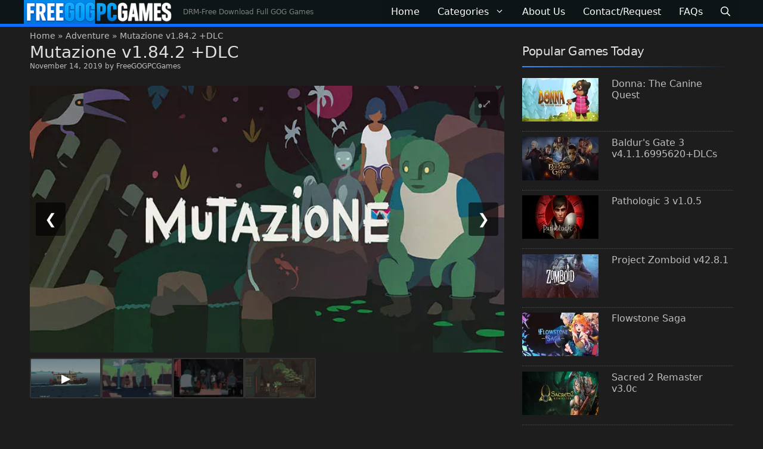

--- FILE ---
content_type: text/html; charset=UTF-8
request_url: https://freegogpcgames.com/4013/1-mutazione/
body_size: 26305
content:
<!DOCTYPE html>
<html lang="en-US">
<head> <meta charset="UTF-8"> <meta name='robots' content='index, follow, max-image-preview:large, max-snippet:-1, max-video-preview:-1' />
<meta name="viewport" content="width=device-width, initial-scale=1">  <title>Mutazione v1.84.2 +DLC DRM-Free Download - Free GOG PC Games</title><style id="perfmatters-used-css">.comment-content a{word-wrap:break-word;}.bypostauthor{display:block;}.comment,.comment-list{list-style-type:none;padding:0;margin:0;}.comment-author-info{display:inline-block;vertical-align:middle;}.comment-author cite{font-style:normal;font-weight:700;}.entry-meta.comment-metadata{margin-top:0;}.comment-content{margin-top:1.5em;}.comment-respond{margin-top:0;}.comment-form>.form-submit{margin-bottom:0;}.comment-form input,.comment-form-comment{margin-bottom:10px;}.comment-form-comment textarea{resize:vertical;}.comment-form #author,.comment-form #email,.comment-form #url{display:block;}.comment-body{padding:30px 0;}.comment-content{padding:30px;border:1px solid rgba(0,0,0,.05);}.depth-1.parent>.children{border-bottom:1px solid rgba(0,0,0,.05);}.comment .children{padding-left:30px;margin-top:-30px;border-left:1px solid rgba(0,0,0,.05);}.comment-content p:last-child{margin-bottom:0;}.comment-list>.comment:first-child{padding-top:0;margin-top:0;border-top:0;}ol.comment-list{margin-bottom:1.5em;}.one-container .comments-area{margin-top:1.5em;}.comment-content .reply{font-size:85%;}#cancel-comment-reply-link{padding-left:10px;}blockquote,body,dd,dl,dt,fieldset,figure,h1,h2,h3,h4,h5,h6,hr,html,iframe,legend,li,ol,p,pre,textarea,ul{margin:0;padding:0;border:0;}html{font-family:sans-serif;-webkit-text-size-adjust:100%;-ms-text-size-adjust:100%;-webkit-font-smoothing:antialiased;-moz-osx-font-smoothing:grayscale;}main{display:block;}html{box-sizing:border-box;}*,::after,::before{box-sizing:inherit;}button,input,optgroup,select,textarea{font-family:inherit;font-size:100%;margin:0;}[type=search]{-webkit-appearance:textfield;outline-offset:-2px;}[type=search]::-webkit-search-decoration{-webkit-appearance:none;}::-moz-focus-inner{border-style:none;padding:0;}:-moz-focusring{outline:1px dotted ButtonText;}body,button,input,select,textarea{font-family:-apple-system,system-ui,BlinkMacSystemFont,"Segoe UI",Helvetica,Arial,sans-serif,"Apple Color Emoji","Segoe UI Emoji","Segoe UI Symbol";font-weight:400;text-transform:none;font-size:17px;line-height:1.5;}p{margin-bottom:1.5em;}h1,h2,h3,h4,h5,h6{font-family:inherit;font-size:100%;font-style:inherit;font-weight:inherit;}h1{font-size:42px;margin-bottom:20px;line-height:1.2em;font-weight:400;text-transform:none;}h2{font-size:35px;margin-bottom:20px;line-height:1.2em;font-weight:400;text-transform:none;}h3{font-size:29px;margin-bottom:20px;line-height:1.2em;font-weight:400;text-transform:none;}ol,ul{margin:0 0 1.5em 3em;}ul{list-style:disc;}ol{list-style:decimal;}li>ol,li>ul{margin-bottom:0;margin-left:1.5em;}b,strong{font-weight:700;}cite,dfn,em,i{font-style:italic;}small{font-size:75%;}img{height:auto;max-width:100%;}button,input[type=button],input[type=reset],input[type=submit]{background:#55555e;color:#fff;border:1px solid transparent;cursor:pointer;-webkit-appearance:button;padding:10px 20px;}input[type=email],input[type=number],input[type=password],input[type=search],input[type=tel],input[type=text],input[type=url],select,textarea{border:1px solid;border-radius:0;padding:10px 15px;max-width:100%;}textarea{width:100%;}a,button,input{transition:color .1s ease-in-out,background-color .1s ease-in-out;}a{text-decoration:none;}.screen-reader-text{border:0;clip:rect(1px,1px,1px,1px);clip-path:inset(50%);height:1px;margin:-1px;overflow:hidden;padding:0;position:absolute !important;width:1px;word-wrap:normal !important;}.screen-reader-text:focus{background-color:#f1f1f1;border-radius:3px;box-shadow:0 0 2px 2px rgba(0,0,0,.6);clip:auto !important;clip-path:none;color:#21759b;display:block;font-size:.875rem;font-weight:700;height:auto;left:5px;line-height:normal;padding:15px 23px 14px;text-decoration:none;top:5px;width:auto;z-index:100000;}#primary[tabindex="-1"]:focus{outline:0;}.main-navigation{z-index:100;padding:0;clear:both;display:block;}.main-navigation a{display:block;text-decoration:none;font-weight:400;text-transform:none;font-size:15px;}.main-navigation ul{list-style:none;margin:0;padding-left:0;}.main-navigation .main-nav ul li a{padding-left:20px;padding-right:20px;line-height:60px;}.inside-navigation{position:relative;}.main-navigation .inside-navigation{display:flex;align-items:center;flex-wrap:wrap;justify-content:space-between;}.main-navigation .main-nav>ul{display:flex;flex-wrap:wrap;align-items:center;}.main-navigation li{position:relative;}.main-navigation .menu-bar-items{display:flex;align-items:center;font-size:15px;}.main-navigation .menu-bar-items a{color:inherit;}.main-navigation .menu-bar-item{position:relative;}.main-navigation .menu-bar-item>a{padding-left:20px;padding-right:20px;line-height:60px;}.sidebar .main-navigation .main-nav{flex-basis:100%;}.sidebar .main-navigation .main-nav>ul{flex-direction:column;}.sidebar .main-navigation .menu-bar-items{margin:0 auto;}.main-navigation ul ul{display:block;box-shadow:1px 1px 0 rgba(0,0,0,.1);float:left;position:absolute;left:-99999px;opacity:0;z-index:99999;width:200px;text-align:left;top:auto;transition:opacity 80ms linear;transition-delay:0s;pointer-events:none;height:0;overflow:hidden;}.main-navigation ul ul a{display:block;}.main-navigation ul ul li{width:100%;}.main-navigation .main-nav ul ul li a{line-height:normal;padding:10px 20px;font-size:14px;}.main-navigation .main-nav ul li.menu-item-has-children>a{padding-right:0;position:relative;}.main-navigation:not(.toggled) ul li.sfHover>ul,.main-navigation:not(.toggled) ul li:hover>ul{left:auto;opacity:1;transition-delay:150ms;pointer-events:auto;height:auto;overflow:visible;}.main-navigation:not(.toggled) ul ul li.sfHover>ul,.main-navigation:not(.toggled) ul ul li:hover>ul{left:100%;top:0;}.nav-float-right .main-navigation ul ul ul{top:0;}.menu-item-has-children .dropdown-menu-toggle{display:inline-block;height:100%;clear:both;padding-right:20px;padding-left:10px;}.menu-item-has-children ul .dropdown-menu-toggle{padding-top:10px;padding-bottom:10px;margin-top:-10px;}.sidebar .menu-item-has-children .dropdown-menu-toggle,nav ul ul .menu-item-has-children .dropdown-menu-toggle{float:right;}.widget-area .main-navigation li{float:none;display:block;width:100%;padding:0;margin:0;}.sidebar .main-navigation.sub-menu-right ul li.sfHover ul,.sidebar .main-navigation.sub-menu-right ul li:hover ul{top:0;left:100%;}.site-main .comment-navigation,.site-main .post-navigation,.site-main .posts-navigation{margin:0 0 2em;overflow:hidden;}.site-main .post-navigation{margin-bottom:0;}.site-header{position:relative;}.inside-header{padding:20px 40px;}.site-description{margin:0;line-height:1.5;font-weight:400;text-transform:none;font-size:15px;}.site-logo{display:inline-block;max-width:100%;}.site-header .header-image{vertical-align:middle;}.inside-header{display:flex;align-items:center;}.nav-float-right #site-navigation{margin-left:auto;}.header-aligned-center:not([class*=nav-float-]) .inside-header{justify-content:center;flex-direction:column;text-align:center;}.header-aligned-center:not([class*=nav-float-]) .inside-header>:not(:first-child){margin-top:1em;}.site-branding-container{display:inline-flex;align-items:center;text-align:left;flex-shrink:0;}.site-branding-container .site-logo{margin-right:1em;}.entry-header .gp-icon,.posted-on .updated{display:none;}.byline,.entry-header .cat-links,.entry-header .comments-link,.entry-header .tags-links,.group-blog .byline,.single .byline{display:inline;}footer.entry-meta .byline,footer.entry-meta .posted-on{display:block;}.entry-content:not(:first-child),.entry-summary:not(:first-child),.page-content:not(:first-child){margin-top:2em;}.entry-header,.site-content{word-wrap:break-word;}.entry-title{margin-bottom:0;}.entry-meta{font-size:85%;margin-top:.5em;line-height:1.5;}footer.entry-meta{margin-top:2em;}.entry-content>p:last-child,.entry-summary>p:last-child,.page-content>p:last-child,.read-more-container,.taxonomy-description p:last-child{margin-bottom:0;}.widget-area .widget{padding:40px;}.footer-widgets .widget :last-child,.sidebar .widget :last-child{margin-bottom:0;}.widget-title{margin-bottom:30px;font-size:20px;line-height:1.5;font-weight:400;text-transform:none;}.widget ol,.widget ul{margin:0;}.widget .search-field{width:100%;}.footer-widgets .widget:last-child,.sidebar .widget:last-child{margin-bottom:0;}.widget ul li{list-style-type:none;position:relative;margin-bottom:.5em;}.widget ul li ul{margin-left:1em;margin-top:.5em;}.site-content{display:flex;}.grid-container{margin-left:auto;margin-right:auto;max-width:1200px;}.page-header,.sidebar .widget,.site-main>*{margin-bottom:20px;}.one-container.both-right .site-main,.one-container.right-sidebar .site-main{margin-right:40px;}.one-container .site-content{padding:40px;}.widget-area .main-navigation{margin-bottom:20px;}.one-container .site-main>:last-child,.separate-containers .site-main>:last-child{margin-bottom:0;}.sidebar .grid-container{max-width:100%;width:100%;}.inside-site-info{display:flex;align-items:center;justify-content:center;padding:20px 40px;}.site-info{text-align:center;font-size:15px;}.gp-icon{display:inline-flex;align-self:center;}.gp-icon svg{height:1em;width:1em;top:.125em;position:relative;fill:currentColor;}.close-search .icon-search svg:first-child,.icon-menu-bars svg:nth-child(2),.icon-search svg:nth-child(2),.toggled .icon-menu-bars svg:first-child{display:none;}.close-search .icon-search svg:nth-child(2),.toggled .icon-menu-bars svg:nth-child(2){display:block;}.entry-meta .gp-icon{margin-right:.6em;opacity:.7;}nav.toggled .icon-arrow-left svg{transform:rotate(-90deg);}nav.toggled .icon-arrow-right svg{transform:rotate(90deg);}nav.toggled .sfHover>a>.dropdown-menu-toggle .gp-icon svg{transform:rotate(180deg);}nav.toggled .sfHover>a>.dropdown-menu-toggle .gp-icon.icon-arrow-left svg{transform:rotate(-270deg);}nav.toggled .sfHover>a>.dropdown-menu-toggle .gp-icon.icon-arrow-right svg{transform:rotate(270deg);}.container.grid-container{width:auto;}.menu-toggle,.mobile-bar-items,.sidebar-nav-mobile{display:none;}.menu-toggle{padding:0 20px;line-height:60px;margin:0;font-weight:400;text-transform:none;font-size:15px;cursor:pointer;}button.menu-toggle{background-color:transparent;flex-grow:1;border:0;text-align:center;}button.menu-toggle:active,button.menu-toggle:focus,button.menu-toggle:hover{background-color:transparent;}.has-menu-bar-items button.menu-toggle{flex-grow:0;}nav.toggled ul ul.sub-menu{width:100%;}.toggled .menu-item-has-children .dropdown-menu-toggle{padding-left:20px;}.main-navigation.toggled .main-nav{flex-basis:100%;order:3;}.main-navigation.toggled .main-nav>ul{display:block;}.main-navigation.toggled .main-nav li{width:100%;text-align:left;}.main-navigation.toggled .main-nav ul ul{transition:0s;visibility:hidden;box-shadow:none;border-bottom:1px solid rgba(0,0,0,.05);}.main-navigation.toggled .main-nav ul ul li:last-child>ul{border-bottom:0;}.main-navigation.toggled .main-nav ul ul.toggled-on{position:relative;top:0;left:auto !important;right:auto !important;width:100%;pointer-events:auto;height:auto;opacity:1;display:block;visibility:visible;float:none;}.main-navigation.toggled .menu-item-has-children .dropdown-menu-toggle{float:right;}.mobile-menu-control-wrapper{display:none;margin-left:auto;align-items:center;}.has-inline-mobile-toggle #site-navigation.toggled{margin-top:1.5em;}@media (max-width:768px){a,body,button,input,select,textarea{transition:all 0s ease-in-out;}.inside-header{flex-direction:column;text-align:center;}.site-content{flex-direction:column;}.container .site-content .content-area{width:auto;}.is-left-sidebar.sidebar,.is-right-sidebar.sidebar{width:auto;order:initial;}#main{margin-left:0;margin-right:0;}body:not(.no-sidebar) #main{margin-bottom:0;}.comment .children{padding-left:10px;margin-left:0;}.entry-meta{font-size:inherit;}.entry-meta a{line-height:1.8em;}}.main-navigation .menu-toggle{flex-grow:1;width:auto;}.lightweight-accordion{margin-bottom:.4em;}.lightweight-accordion .lightweight-accordion-title{display:list-item;background:#f1f2f6;padding:10px 12px 10px 18px;cursor:pointer;}.lightweight-accordion .lightweight-accordion-body{padding:10px;}.lightweight-accordion details[open] summary~*{animation:lwopen .5s ease-in-out;}.lightweight-accordion .lightweight-accordion-title h1,.lightweight-accordion .lightweight-accordion-title h2,.lightweight-accordion .lightweight-accordion-title h3,.lightweight-accordion .lightweight-accordion-title h4,.lightweight-accordion .lightweight-accordion-title h5,.lightweight-accordion .lightweight-accordion-title h6,.lightweight-accordion .lightweight-accordion-title p,.lightweight-accordion .lightweight-accordion-title span{display:inline;font-size:18px;font-family:inherit;font-weight:400;}@keyframes lwopen{0%{opacity:0;}100%{opacity:1;}}</style>
<link data-rocket-prefetch href="https://www.google-analytics.com" rel="dns-prefetch">
<link data-rocket-prefetch href="https://www.googletagmanager.com" rel="dns-prefetch">
<link data-rocket-prefetch href="https://c0.wp.com" rel="dns-prefetch">
<link data-rocket-prefetch href="https://i0.wp.com" rel="dns-prefetch">
<link data-rocket-prefetch href="https://stats.wp.com" rel="dns-prefetch">
<link data-rocket-prefetch href="https://uploads.freegogpcgames.com" rel="dns-prefetch">
<link data-rocket-prefetch href="https://www.statcounter.com" rel="dns-prefetch"><link rel="preload" data-rocket-preload as="image" href="https://i0.wp.com/uploads.freegogpcgames.com/image/Mutazione.jpg?fit=678%2C381&#038;ssl=1" imagesrcset="https://i0.wp.com/uploads.freegogpcgames.com/image/Mutazione.jpg?w=678&amp;ssl=1 678w, https://i0.wp.com/uploads.freegogpcgames.com/image/Mutazione.jpg?resize=425%2C239&amp;ssl=1 425w" imagesizes="(max-width: 678px) 100vw, 678px" fetchpriority="high"> <meta name="description" content="Mutazione v1.84.2 +DLC DRM-Free Download for PC. Get the latest full game installer from GOG, safe to install and play." /> <link rel="canonical" href="https://freegogpcgames.com/4013/1-mutazione/" /> <meta property="og:locale" content="en_US" /> <meta property="og:type" content="article" /> <meta property="og:title" content="Mutazione v1.84.2 +DLC DRM-Free Download - Free GOG PC Games" /> <meta property="og:description" content="Mutazione v1.84.2 +DLC DRM-Free Download for PC. Get the latest full game installer from GOG, safe to install and play." /> <meta property="og:url" content="https://freegogpcgames.com/4013/1-mutazione/" /> <meta property="og:site_name" content="Free GOG PC Games" /> <meta property="article:published_time" content="2019-11-14T22:38:11+00:00" /> <meta property="article:modified_time" content="2024-02-27T04:25:39+00:00" /> <meta property="og:image" content="https://uploads.freegogpcgames.com/image/Mutazione.jpg" /> <meta property="og:image:width" content="678" /> <meta property="og:image:height" content="381" /> <meta property="og:image:type" content="image/jpeg" /> <meta name="author" content="FreeGOGPCGames" /> <meta name="twitter:card" content="summary_large_image" /> <meta name="twitter:creator" content="@freegogpcgamess" /> <meta name="twitter:site" content="@freegogpcgamess" /> <meta name="twitter:label1" content="Written by" /> <meta name="twitter:data1" content="FreeGOGPCGames" /> <meta name="twitter:label2" content="Est. reading time" /> <meta name="twitter:data2" content="3 minutes" />
	<script type="application/ld+json" class="yoast-schema-graph">{"@context":"https://schema.org","@graph":[{"@type":"Article","@id":"https://freegogpcgames.com/4013/1-mutazione/#article","isPartOf":{"@id":"https://freegogpcgames.com/4013/1-mutazione/"},"author":{"name":"FreeGOGPCGames","@id":"https://freegogpcgames.com/#/schema/person/d69f041e349e28484212cfef77e6accc"},"headline":"Mutazione v1.84.2 +DLC","datePublished":"2019-11-14T22:38:11+00:00","dateModified":"2024-02-27T04:25:39+00:00","mainEntityOfPage":{"@id":"https://freegogpcgames.com/4013/1-mutazione/"},"wordCount":551,"commentCount":0,"publisher":{"@id":"https://freegogpcgames.com/#organization"},"image":{"@id":"https://freegogpcgames.com/4013/1-mutazione/#primaryimage"},"thumbnailUrl":"https://i0.wp.com/uploads.freegogpcgames.com/image/Mutazione.jpg?fit=678%2C381&ssl=1","keywords":["2019 Game Collection","Mutazione DRM-Free","Mutazione Free PC Game","Mutazione Full Download"],"articleSection":["Adventure","Point &amp; Click"],"inLanguage":"en-US","potentialAction":[{"@type":"CommentAction","name":"Comment","target":["https://freegogpcgames.com/4013/1-mutazione/#respond"]}]},{"@type":"WebPage","@id":"https://freegogpcgames.com/4013/1-mutazione/","url":"https://freegogpcgames.com/4013/1-mutazione/","name":"Mutazione v1.84.2 +DLC DRM-Free Download - Free GOG PC Games","isPartOf":{"@id":"https://freegogpcgames.com/#website"},"primaryImageOfPage":{"@id":"https://freegogpcgames.com/4013/1-mutazione/#primaryimage"},"image":{"@id":"https://freegogpcgames.com/4013/1-mutazione/#primaryimage"},"thumbnailUrl":"https://i0.wp.com/uploads.freegogpcgames.com/image/Mutazione.jpg?fit=678%2C381&ssl=1","datePublished":"2019-11-14T22:38:11+00:00","dateModified":"2024-02-27T04:25:39+00:00","description":"Mutazione v1.84.2 +DLC DRM-Free Download for PC. Get the latest full game installer from GOG, safe to install and play.","breadcrumb":{"@id":"https://freegogpcgames.com/4013/1-mutazione/#breadcrumb"},"inLanguage":"en-US","potentialAction":[{"@type":"ReadAction","target":["https://freegogpcgames.com/4013/1-mutazione/"]}]},{"@type":"ImageObject","inLanguage":"en-US","@id":"https://freegogpcgames.com/4013/1-mutazione/#primaryimage","url":"https://i0.wp.com/uploads.freegogpcgames.com/image/Mutazione.jpg?fit=678%2C381&ssl=1","contentUrl":"https://i0.wp.com/uploads.freegogpcgames.com/image/Mutazione.jpg?fit=678%2C381&ssl=1","width":678,"height":381,"caption":"Mutazione"},{"@type":"BreadcrumbList","@id":"https://freegogpcgames.com/4013/1-mutazione/#breadcrumb","itemListElement":[{"@type":"ListItem","position":1,"name":"Home","item":"https://freegogpcgames.com/"},{"@type":"ListItem","position":2,"name":"Adventure","item":"https://freegogpcgames.com/adventure/"},{"@type":"ListItem","position":3,"name":"Mutazione v1.84.2 +DLC"}]},{"@type":"WebSite","@id":"https://freegogpcgames.com/#website","url":"https://freegogpcgames.com/","name":"Free GOG PC Games","description":"DRM-Free Download Full GOG Games","publisher":{"@id":"https://freegogpcgames.com/#organization"},"alternateName":"FreeGOGPCGames","potentialAction":[{"@type":"SearchAction","target":{"@type":"EntryPoint","urlTemplate":"https://freegogpcgames.com/?s={search_term_string}"},"query-input":{"@type":"PropertyValueSpecification","valueRequired":true,"valueName":"search_term_string"}}],"inLanguage":"en-US"},{"@type":"Organization","@id":"https://freegogpcgames.com/#organization","name":"FreeGOGPCGames","alternateName":"Free GOG PC Games","url":"https://freegogpcgames.com/","logo":{"@type":"ImageObject","inLanguage":"en-US","@id":"https://freegogpcgames.com/#/schema/logo/image/","url":"https://i0.wp.com/uploads.freegogpcgames.com/image/cropped-freegogpcgames_favlogo-1.png?fit=512%2C512&ssl=1","contentUrl":"https://i0.wp.com/uploads.freegogpcgames.com/image/cropped-freegogpcgames_favlogo-1.png?fit=512%2C512&ssl=1","width":512,"height":512,"caption":"FreeGOGPCGames"},"image":{"@id":"https://freegogpcgames.com/#/schema/logo/image/"},"sameAs":["https://x.com/freegogpcgamess","https://www.youtube.com/channel/UC3k4uRd9q8chzmWSdlIjZAg"]},{"@type":"Person","@id":"https://freegogpcgames.com/#/schema/person/d69f041e349e28484212cfef77e6accc","name":"FreeGOGPCGames","sameAs":["https://freegogpcgames.com/"]}]}</script>
	 <link rel='dns-prefetch' href='//uploads.freegogpcgames.com' />
<link rel='dns-prefetch' href='//stats.wp.com' />

<link rel='preconnect' href='//c0.wp.com' />
<link rel='preconnect' href='//i0.wp.com' />
<style>img:is([sizes=auto i],[sizes^="auto," i]){contain-intrinsic-size:3000px 1500px}</style>
<link rel="stylesheet" id="jetpack_related-posts-css" media="all" data-pmdelayedstyle="https://c0.wp.com/p/jetpack/15.4/modules/related-posts/related-posts.css">
<style>:root{--wp-block-synced-color:#7a00df;--wp-block-synced-color--rgb:122,0,223;--wp-bound-block-color:var(--wp-block-synced-color);--wp-editor-canvas-background:#ddd;--wp-admin-theme-color:#007cba;--wp-admin-theme-color--rgb:0,124,186;--wp-admin-theme-color-darker-10:#006ba1;--wp-admin-theme-color-darker-10--rgb:0,107,160.5;--wp-admin-theme-color-darker-20:#005a87;--wp-admin-theme-color-darker-20--rgb:0,90,135;--wp-admin-border-width-focus:2px}@media (min-resolution:192dpi){:root{--wp-admin-border-width-focus:1.5px}}.wp-element-button{cursor:pointer}:root .has-very-light-gray-background-color{background-color:#eee}:root .has-very-dark-gray-background-color{background-color:#313131}:root .has-very-light-gray-color{color:#eee}:root .has-very-dark-gray-color{color:#313131}:root .has-vivid-green-cyan-to-vivid-cyan-blue-gradient-background{background:linear-gradient(135deg,#00d084,#0693e3)}:root .has-purple-crush-gradient-background{background:linear-gradient(135deg,#34e2e4,#4721fb 50%,#ab1dfe)}:root .has-hazy-dawn-gradient-background{background:linear-gradient(135deg,#faaca8,#dad0ec)}:root .has-subdued-olive-gradient-background{background:linear-gradient(135deg,#fafae1,#67a671)}:root .has-atomic-cream-gradient-background{background:linear-gradient(135deg,#fdd79a,#004a59)}:root .has-nightshade-gradient-background{background:linear-gradient(135deg,#330968,#31cdcf)}:root .has-midnight-gradient-background{background:linear-gradient(135deg,#020381,#2874fc)}:root{--wp--preset--font-size--normal:16px;--wp--preset--font-size--huge:42px}.has-regular-font-size{font-size:1em}.has-larger-font-size{font-size:2.625em}.has-normal-font-size{font-size:var(--wp--preset--font-size--normal)}.has-huge-font-size{font-size:var(--wp--preset--font-size--huge)}.has-text-align-center{text-align:center}.has-text-align-left{text-align:left}.has-text-align-right{text-align:right}.has-fit-text{white-space:nowrap!important}#end-resizable-editor-section{display:none}.aligncenter{clear:both}.items-justified-left{justify-content:flex-start}.items-justified-center{justify-content:center}.items-justified-right{justify-content:flex-end}.items-justified-space-between{justify-content:space-between}.screen-reader-text{border:0;clip-path:inset(50%);height:1px;margin:-1px;overflow:hidden;padding:0;position:absolute;width:1px;word-wrap:normal!important}.screen-reader-text:focus{background-color:#ddd;clip-path:none;color:#444;display:block;font-size:1em;height:auto;left:5px;line-height:normal;padding:15px 23px 14px;text-decoration:none;top:5px;width:auto;z-index:100000}html:where(.has-border-color){border-style:solid}html:where([style*=border-top-color]){border-top-style:solid}html:where([style*=border-right-color]){border-right-style:solid}html:where([style*=border-bottom-color]){border-bottom-style:solid}html:where([style*=border-left-color]){border-left-style:solid}html:where([style*=border-width]){border-style:solid}html:where([style*=border-top-width]){border-top-style:solid}html:where([style*=border-right-width]){border-right-style:solid}html:where([style*=border-bottom-width]){border-bottom-style:solid}html:where([style*=border-left-width]){border-left-style:solid}html:where(img[class*=wp-image-]){height:auto;max-width:100%}:where(figure){margin:0 0 1em}html:where(.is-position-sticky){--wp-admin--admin-bar--position-offset:var(--wp-admin--admin-bar--height,0px)}@media screen and (max-width:600px){html:where(.is-position-sticky){--wp-admin--admin-bar--position-offset:0px}}</style>
<style>.wp-block-button__link{color:#fff;background-color:#32373c;border-radius:9999px;box-shadow:none;text-decoration:none;padding:calc(.667em + 2px) calc(1.333em + 2px);font-size:1.125em}.wp-block-file__button{background:#32373c;color:#fff;text-decoration:none}</style>
<link rel="stylesheet" id="generate-comments-css" media="all" data-pmdelayedstyle="https://freegogpcgames.com/wp-content/themes/generatepress/assets/css/components/comments.min.css?ver=3.6.1">
<link rel="stylesheet" id="generate-style-css" media="all" data-pmdelayedstyle="https://freegogpcgames.com/wp-content/themes/generatepress/assets/css/main.min.css?ver=3.6.1">
<style>.no-featured-image-padding .featured-image{margin-left:-30px;margin-right:-30px}.post-image-above-header .no-featured-image-padding .inside-article .featured-image{margin-top:-30px}@media (max-width:768px){.no-featured-image-padding .featured-image{margin-left:-10px;margin-right:-10px}.post-image-above-header .no-featured-image-padding .inside-article .featured-image{margin-top:-10px}}body{background-color:var(--contrast-3);color:var(--base-3)}a{color:var(--contrast-2)}a:hover,a:focus,a:active{color:var(--base-3)}.wp-block-group__inner-container{max-width:1200px;margin-left:auto;margin-right:auto}@media (max-width:1164px) and (min-width:969px){.inside-header{display:flex;flex-direction:column;align-items:center}.site-logo,.site-branding{margin-bottom:1.5em}#site-navigation{margin:0 auto}.header-widget{margin-top:1.5em}}.site-header .header-image{width:250px}.dropdown-click .main-navigation ul ul{display:none;visibility:hidden}.dropdown-click .main-navigation ul ul ul.toggled-on{left:0;top:auto;position:relative;box-shadow:none;border-bottom:1px solid rgba(0,0,0,0.05)}.dropdown-click .main-navigation ul ul li:last-child > ul.toggled-on{border-bottom:0}.dropdown-click .main-navigation ul.toggled-on,.dropdown-click .main-navigation ul li.sfHover > ul.toggled-on{display:block;left:auto;right:auto;opacity:1;visibility:visible;pointer-events:auto;height:auto;overflow:visible;float:none}.dropdown-click .main-navigation.sub-menu-left .sub-menu.toggled-on,.dropdown-click .main-navigation.sub-menu-left ul li.sfHover > ul.toggled-on{right:0}.dropdown-click nav ul ul ul{background-color:transparent}.dropdown-click .widget-area .main-navigation ul ul{top:auto;position:absolute;float:none;width:100%;left:-99999px}.dropdown-click .widget-area .main-navigation ul ul.toggled-on{position:relative;left:0;right:0}.dropdown-click .widget-area.sidebar .main-navigation ul li.sfHover ul,.dropdown-click .widget-area.sidebar .main-navigation ul li:hover ul{right:0;left:0}.dropdown-click .sfHover > a > .dropdown-menu-toggle > .gp-icon svg{transform:rotate(180deg)}.menu-item-has-children .dropdown-menu-toggle[role="presentation"]{pointer-events:none}:root{--contrast:#404248;--contrast-2:#428bca;--contrast-3:#1d1d1d;--base:#ededed;--base-2:#14171c;--base-3:#bebebe;--accent:#e0e0e0;--global-color-8:#ffffff}:root .has-contrast-color{color:var(--contrast)}:root .has-contrast-background-color{background-color:var(--contrast)}:root .has-contrast-2-color{color:var(--contrast-2)}:root .has-contrast-2-background-color{background-color:var(--contrast-2)}:root .has-contrast-3-color{color:var(--contrast-3)}:root .has-contrast-3-background-color{background-color:var(--contrast-3)}:root .has-base-color{color:var(--base)}:root .has-base-background-color{background-color:var(--base)}:root .has-base-2-color{color:var(--base-2)}:root .has-base-2-background-color{background-color:var(--base-2)}:root .has-base-3-color{color:var(--base-3)}:root .has-base-3-background-color{background-color:var(--base-3)}:root .has-accent-color{color:var(--accent)}:root .has-accent-background-color{background-color:var(--accent)}:root .has-global-color-8-color{color:var(--global-color-8)}:root .has-global-color-8-background-color{background-color:var(--global-color-8)}.gp-modal:not(.gp-modal--open):not(.gp-modal--transition){display:none}.gp-modal--transition:not(.gp-modal--open){pointer-events:none}.gp-modal-overlay:not(.gp-modal-overlay--open):not(.gp-modal--transition){display:none}.gp-modal__overlay{display:none;position:fixed;top:0;left:0;right:0;bottom:0;background:rgba(0,0,0,0.2);display:flex;justify-content:center;align-items:center;z-index:10000;backdrop-filter:blur(3px);transition:opacity 500ms ease;opacity:0}.gp-modal--open:not(.gp-modal--transition) .gp-modal__overlay{opacity:1}.gp-modal__container{max-width:100%;max-height:100vh;transform:scale(0.9);transition:transform 500ms ease;padding:0 10px}.gp-modal--open:not(.gp-modal--transition) .gp-modal__container{transform:scale(1)}.search-modal-fields{display:flex}.gp-search-modal .gp-modal__overlay{align-items:flex-start;padding-top:25vh;background:var(--gp-search-modal-overlay-bg-color)}.search-modal-form{width:500px;max-width:100%;background-color:var(--gp-search-modal-bg-color);color:var(--gp-search-modal-text-color)}.search-modal-form .search-field,.search-modal-form .search-field:focus{width:100%;height:60px;background-color:transparent;border:0;appearance:none;color:currentColor}.search-modal-fields button,.search-modal-fields button:active,.search-modal-fields button:focus,.search-modal-fields button:hover{background-color:transparent;border:0;color:currentColor;width:60px}.main-navigation a,.main-navigation .menu-toggle,.main-navigation .menu-bar-items{font-family:inherit;font-weight:500;font-size:16px}h2.entry-title{font-family:-apple-system,system-ui,BlinkMacSystemFont,"Segoe UI",Helvetica,Arial,sans-serif,"Apple Color Emoji","Segoe UI Emoji","Segoe UI Symbol";font-weight:500;font-size:18px;letter-spacing:0px}h2{font-size:35px;line-height:1.2em;margin-bottom:10px}.top-bar{background-color:#636363;color:#ffffff}.top-bar a{color:#ffffff}.top-bar a:hover{color:#303030}.site-header{background-color:#0e1517}.site-header a:hover{color:#ededed}.main-title a,.main-title a:hover{color:#ffffff}.site-description{color:#808080}.main-navigation,.main-navigation ul ul{background-color:rgba(14,21,23,0.85)}.main-navigation .main-nav ul li a,.main-navigation .menu-toggle,.main-navigation .menu-bar-items{color:#ffffff}.main-navigation .main-nav ul li:not([class*="current-menu-"]):hover > a,.main-navigation .main-nav ul li:not([class*="current-menu-"]):focus > a,.main-navigation .main-nav ul li.sfHover:not([class*="current-menu-"]) > a,.main-navigation .menu-bar-item:hover > a,.main-navigation .menu-bar-item.sfHover > a{color:#ffffff;background-color:#428bca}button.menu-toggle:hover,button.menu-toggle:focus{color:#ffffff}.main-navigation .main-nav ul li[class*="current-menu-"] > a{color:var(--global-color-8);background-color:#0d6efd}.navigation-search input[type="search"],.navigation-search input[type="search"]:active,.navigation-search input[type="search"]:focus,.main-navigation .main-nav ul li.search-item.active > a,.main-navigation .menu-bar-items .search-item.active > a{color:var(--base-2);background-color:var(--accent);opacity:1}.main-navigation ul ul{background-color:rgba(14,21,23,0.85)}.main-navigation .main-nav ul ul li a{color:#ffffff}.main-navigation .main-nav ul ul li:not([class*="current-menu-"]):hover > a,.main-navigation .main-nav ul ul li:not([class*="current-menu-"]):focus > a,.main-navigation .main-nav ul ul li.sfHover:not([class*="current-menu-"]) > a{color:var(--base);background-color:rgba(64,66,71,0.85)}.main-navigation .main-nav ul ul li[class*="current-menu-"] > a{color:var(--base);background-color:rgba(46,46,46,0.85)}.separate-containers .inside-article,.separate-containers .comments-area,.separate-containers .page-header,.one-container .container,.separate-containers .paging-navigation,.inside-page-header{color:var(--base-3);background-color:var(--contrast-3)}.inside-article a,.paging-navigation a,.comments-area a,.page-header a{color:var(--base-3)}.inside-article a:hover,.paging-navigation a:hover,.comments-area a:hover,.page-header a:hover{color:var(--contrast-2)}.entry-header h1,.page-header h1{color:var(--accent)}.entry-title a{color:var(--base-3)}.entry-title a:hover{color:var(--contrast-2)}.entry-meta{color:var(--base-3)}.entry-meta a{color:var(--base-3)}.entry-meta a:hover{color:var(--contrast-2)}h1{color:var(--base-3)}h2{color:var(--base-3)}h3{color:var(--base-3)}h4{color:var(--base-3)}h5{color:var(--base-3)}h6{color:var(--base-3)}.sidebar .widget{color:#bebebe;background-color:var(--contrast-3)}.sidebar .widget a{color:var(--base-3)}.sidebar .widget a:hover{color:var(--contrast-2)}.sidebar .widget .widget-title{color:var(--accent)}.footer-widgets{background-color:var(--contrast-3)}.footer-widgets .widget-title{color:var(--base-3)}.site-info{color:#ffffff;background-color:var(--base-2)}.site-info a{color:var(--global-color-8)}.site-info a:hover{color:var(--contrast-2)}.footer-bar .widget_nav_menu .current-menu-item a{color:var(--contrast-2)}input[type="text"],input[type="email"],input[type="url"],input[type="password"],input[type="search"],input[type="tel"],input[type="number"],textarea,select{color:var(--base-3);background-color:var(--contrast-3);border-color:var(--contrast)}input[type="text"]:focus,input[type="email"]:focus,input[type="url"]:focus,input[type="password"]:focus,input[type="search"]:focus,input[type="tel"]:focus,input[type="number"]:focus,textarea:focus,select:focus{color:var(--base-3);background-color:var(--contrast-3);border-color:var(--base-3)}button,html input[type="button"],input[type="reset"],input[type="submit"],a.button,a.wp-block-button__link:not(.has-background){color:#ffffff;background-color:#55555e}button:hover,html input[type="button"]:hover,input[type="reset"]:hover,input[type="submit"]:hover,a.button:hover,button:focus,html input[type="button"]:focus,input[type="reset"]:focus,input[type="submit"]:focus,a.button:focus,a.wp-block-button__link:not(.has-background):active,a.wp-block-button__link:not(.has-background):focus,a.wp-block-button__link:not(.has-background):hover{color:#ffffff;background-color:#3f4047}a.generate-back-to-top{background-color:#428ac9;color:var(--global-color-8)}a.generate-back-to-top:hover,a.generate-back-to-top:focus{background-color:var(--contrast);color:var(--global-color-8)}:root{--gp-search-modal-bg-color:var(--base-3);--gp-search-modal-text-color:var(--contrast);--gp-search-modal-overlay-bg-color:rgba(0,0,0,0.2)}@media (max-width:968px){.main-navigation .menu-bar-item:hover > a,.main-navigation .menu-bar-item.sfHover > a{background:none;color:#ffffff}}.inside-header{padding:0px}.nav-below-header .main-navigation .inside-navigation.grid-container,.nav-above-header .main-navigation .inside-navigation.grid-container{padding:0px 15px 0px 15px}.separate-containers .inside-article,.separate-containers .comments-area,.separate-containers .page-header,.separate-containers .paging-navigation,.one-container .site-content,.inside-page-header{padding:30px}.site-main .wp-block-group__inner-container{padding:30px}.separate-containers .paging-navigation{padding-top:20px;padding-bottom:20px}.entry-content .alignwide,body:not(.no-sidebar) .entry-content .alignfull{margin-left:-30px;width:calc(100% + 60px);max-width:calc(100% + 60px)}.one-container.right-sidebar .site-main,.one-container.both-right .site-main{margin-right:30px}.one-container.left-sidebar .site-main,.one-container.both-left .site-main{margin-left:30px}.one-container.both-sidebars .site-main{margin:0px 30px 0px 30px}.sidebar .widget,.page-header,.widget-area .main-navigation,.site-main > *{margin-bottom:10px}.separate-containers .site-main{margin:10px}.both-right .inside-left-sidebar,.both-left .inside-left-sidebar{margin-right:5px}.both-right .inside-right-sidebar,.both-left .inside-right-sidebar{margin-left:5px}.one-container.archive .post:not(:last-child):not(.is-loop-template-item),.one-container.blog .post:not(:last-child):not(.is-loop-template-item){padding-bottom:30px}.separate-containers .featured-image{margin-top:10px}.separate-containers .inside-right-sidebar,.separate-containers .inside-left-sidebar{margin-top:10px;margin-bottom:10px}.main-navigation .main-nav ul li a,.menu-toggle,.main-navigation .menu-bar-item > a{padding-left:15px;padding-right:15px;line-height:40px}.main-navigation .main-nav ul ul li a{padding:8px 15px 8px 15px}.main-navigation ul ul{width:130px}.navigation-search input[type="search"]{height:40px}.rtl .menu-item-has-children .dropdown-menu-toggle{padding-left:15px}.menu-item-has-children .dropdown-menu-toggle{padding-right:15px}.menu-item-has-children ul .dropdown-menu-toggle{padding-top:8px;padding-bottom:8px;margin-top:-8px}.rtl .main-navigation .main-nav ul li.menu-item-has-children > a{padding-right:15px}.widget-area .widget{padding:0px}.footer-widgets-container{padding:0px}.inside-site-info{padding:20px 10px 20px 10px}@media (max-width:768px){.separate-containers .inside-article,.separate-containers .comments-area,.separate-containers .page-header,.separate-containers .paging-navigation,.one-container .site-content,.inside-page-header{padding:10px}.site-main .wp-block-group__inner-container{padding:10px}.inside-top-bar{padding-right:30px;padding-left:30px}.inside-header{padding-top:0px;padding-right:5px;padding-bottom:0px;padding-left:5px}.widget-area .widget{padding-top:0px;padding-right:0px;padding-bottom:0px;padding-left:0px}.footer-widgets-container{padding-top:30px;padding-right:30px;padding-bottom:30px;padding-left:30px}.inside-site-info{padding-right:30px;padding-left:30px}.entry-content .alignwide,body:not(.no-sidebar) .entry-content .alignfull{margin-left:-10px;width:calc(100% + 20px);max-width:calc(100% + 20px)}.one-container .site-main .paging-navigation{margin-bottom:10px}}.is-right-sidebar{width:30%}.is-left-sidebar{width:30%}.site-content .content-area{width:70%}@media (max-width:968px){.main-navigation .menu-toggle,.sidebar-nav-mobile:not(#sticky-placeholder){display:block}.main-navigation ul,.gen-sidebar-nav,.main-navigation:not(.slideout-navigation):not(.toggled) .main-nav > ul,.has-inline-mobile-toggle #site-navigation .inside-navigation > *:not(.navigation-search):not(.main-nav){display:none}.nav-align-right .inside-navigation,.nav-align-center .inside-navigation{justify-content:space-between}.has-inline-mobile-toggle .mobile-menu-control-wrapper{display:flex;flex-wrap:wrap}.has-inline-mobile-toggle .inside-header{flex-direction:row;text-align:left;flex-wrap:wrap}.has-inline-mobile-toggle .header-widget,.has-inline-mobile-toggle #site-navigation{flex-basis:100%}.nav-float-left .has-inline-mobile-toggle #site-navigation{order:10}}.dynamic-author-image-rounded{border-radius:100%}.dynamic-featured-image,.dynamic-author-image{vertical-align:middle}.one-container.blog .dynamic-content-template:not(:last-child),.one-container.archive .dynamic-content-template:not(:last-child){padding-bottom:0px}.dynamic-entry-excerpt > p:last-child{margin-bottom:0px}.main-navigation.toggled .main-nav > ul{background-color:rgba(14,21,23,0.85)}.sticky-enabled .gen-sidebar-nav.is_stuck .main-navigation{margin-bottom:0px}.sticky-enabled .gen-sidebar-nav.is_stuck{z-index:500}.sticky-enabled .main-navigation.is_stuck{box-shadow:0 2px 2px -2px rgba(0,0,0,.2)}.navigation-stick:not(.gen-sidebar-nav){left:0;right:0;width:100% !important}.both-sticky-menu .main-navigation:not(#mobile-header).toggled .main-nav > ul,.mobile-sticky-menu .main-navigation:not(#mobile-header).toggled .main-nav > ul,.mobile-header-sticky #mobile-header.toggled .main-nav > ul{position:absolute;left:0;right:0;z-index:999}@media (max-width:968px){#sticky-placeholder{height:0;overflow:hidden}.has-inline-mobile-toggle #site-navigation.toggled{margin-top:0}.has-inline-mobile-menu #site-navigation.toggled .main-nav > ul{top:1.5em}}.nav-float-right .navigation-stick{width:100% !important;left:0}.nav-float-right .navigation-stick .navigation-branding{margin-right:auto}.main-navigation.has-sticky-branding:not(.grid-container) .inside-navigation:not(.grid-container) .navigation-branding{margin-left:10px}.main-navigation.navigation-stick.has-sticky-branding .inside-navigation.grid-container{padding-left:0px;padding-right:0px}@media (max-width:768px){.main-navigation.navigation-stick.has-sticky-branding .inside-navigation.grid-container{padding-left:0;padding-right:0}}@media (max-width:968px){.main-navigation .menu-toggle,.main-navigation .mobile-bar-items a,.main-navigation .menu-bar-item > a{padding-left:12px;padding-right:12px}.main-navigation .main-nav ul li a,.main-navigation .menu-toggle,.main-navigation .mobile-bar-items a,.main-navigation .menu-bar-item > a{line-height:33px}.main-navigation .site-logo.navigation-logo img,.mobile-header-navigation .site-logo.mobile-header-logo img,.navigation-search input[type="search"]{height:33px}}.post-image:not(:first-child),.page-content:not(:first-child),.entry-content:not(:first-child),.entry-summary:not(:first-child),footer.entry-meta{margin-top:1em}.post-image-above-header .inside-article div.featured-image,.post-image-above-header .inside-article div.post-image{margin-bottom:1em}</style>
<link rel="stylesheet" id="generate-child-css" media="all" data-pmdelayedstyle="https://freegogpcgames.com/wp-content/cache/perfmatters/freegogpcgames.com/minify/386873cf8a3f.style.min.css?ver=1766196409">
<link rel="stylesheet" id="generate-navigation-branding-css" media="all" data-pmdelayedstyle="https://freegogpcgames.com/wp-content/plugins/gp-premium/menu-plus/functions/css/navigation-branding-flex.min.css?ver=2.5.5">
<style>.main-navigation.has-branding .inside-navigation.grid-container,.main-navigation.has-branding.grid-container .inside-navigation:not(.grid-container){padding:0px 30px 0px 30px}.main-navigation.has-branding:not(.grid-container) .inside-navigation:not(.grid-container) .navigation-branding{margin-left:10px}.main-navigation .sticky-navigation-logo,.main-navigation.navigation-stick .site-logo:not(.mobile-header-logo){display:none}.main-navigation.navigation-stick .sticky-navigation-logo{display:block}.navigation-branding img,.site-logo.mobile-header-logo img{height:40px;width:auto}.navigation-branding .main-title{line-height:40px}@media (max-width:968px){.main-navigation.has-branding.nav-align-center .menu-bar-items,.main-navigation.has-sticky-branding.navigation-stick.nav-align-center .menu-bar-items{margin-left:auto}.navigation-branding{margin-right:auto;margin-left:10px}.navigation-branding .main-title,.mobile-header-navigation .site-logo{margin-left:10px}.main-navigation.has-branding .inside-navigation.grid-container{padding:0px}.navigation-branding img,.site-logo.mobile-header-logo{height:33px}.navigation-branding .main-title{line-height:33px}}</style>
<script id="jetpack_related-posts-js-extra" type="pmdelayedscript" data-cfasync="false" data-no-optimize="1" data-no-defer="1" data-no-minify="1" data-rocketlazyloadscript="1">
var related_posts_js_options = {"post_heading":"h4"};
//# sourceURL=jetpack_related-posts-js-extra
</script>
<script src="https://c0.wp.com/p/jetpack/15.4/_inc/build/related-posts/related-posts.min.js" id="jetpack_related-posts-js" type="pmdelayedscript" data-cfasync="false" data-no-optimize="1" data-no-defer="1" data-no-minify="1" data-rocketlazyloadscript="1"></script>
<script src="https://c0.wp.com/c/6.9/wp-includes/js/jquery/jquery.min.js" id="jquery-core-js" type="pmdelayedscript" data-cfasync="false" data-no-optimize="1" data-no-defer="1" data-no-minify="1" data-rocketlazyloadscript="1"></script>
	<style>img#wpstats{display:none}</style>
		<script src="https://freegogpcgames.com/wp-content/plugins/perfmatters/vendor/fastclick/pmfastclick.min.js" defer></script><script defer src="[data-uri]"></script><link rel="icon" href="https://i0.wp.com/uploads.freegogpcgames.com/image/cropped-freegogpcgames_favlogo-1.png?fit=32%2C32&#038;ssl=1" sizes="32x32" />
<link rel="icon" href="https://i0.wp.com/uploads.freegogpcgames.com/image/cropped-freegogpcgames_favlogo-1.png?fit=192%2C192&#038;ssl=1" sizes="192x192" />
<link rel="apple-touch-icon" href="https://i0.wp.com/uploads.freegogpcgames.com/image/cropped-freegogpcgames_favlogo-1.png?fit=180%2C180&#038;ssl=1" />
<meta name="msapplication-TileImage" content="https://i0.wp.com/uploads.freegogpcgames.com/image/cropped-freegogpcgames_favlogo-1.png?fit=270%2C270&#038;ssl=1" />
		<style>.site-header{border-bottom:5px solid #0d6efd}.site-description{font-size:12px}@media (max-width:964px){.site-description{display:none}}.one-container .site-content{padding:0px 10px}.generate-columns-container .entry-title{text-align:center;padding:0 8px}.entry-header,h1{font-size:28px}.entry-meta{font-size:12px;margin-top:0;line-height:1.3}.page-header{margin-bottom:10px;text-align:center}.post h3{margin-top:30px}.content-area{font-size:16px}.featured-image{margin:20px auto!important;text-align:center!important;background:linear-gradient(90deg,transparent,#3391ff,transparent);padding:1px 0}.one-container.blog .post:not(:last-child):not(.is-loop-template-item),.one-container.archive .post:not(:last-child):not(.is-loop-template-item){padding-bottom:0px}.generate-columns{padding:0 4px}.generate-columns .inside-article,.wp-show-posts-inner{border:1px solid #878683;padding-bottom:5px}.wp-show-posts-entry-title,.wp-show-posts-inner:last-child{margin-bottom:10px;text-align:center;font-size:18px}.hd2{font-size:24px;color:#e0e0e0;margin:30px auto 20px;letter-spacing:-0.5px;position:relative}.hd2::after{content:'';position:absolute;bottom:-10px;left:0;width:100%;height:2px;background:linear-gradient(90deg,#3391ff 0%,rgba(51,145,255,0.7) 25%,transparent 100% )}.hd3,h3{font-size:22px !important;font-weight:500;color:#e0e0e0}.widget-title{color:#ededed;font-weight:500;font-size:20px;margin-bottom:30px;letter-spacing:-0.5px;position:relative}.widget-title::after{content:'';position:absolute;bottom:-12px;left:0%;width:100%;height:2px;background:linear-gradient(90deg,#3391ff 0%,rgba(51,145,255,0.7) 25%,transparent 100% )}h2.widget-title{font-size:28px}.widget_top-posts li{padding:0 5px 9px 0;border-bottom:1px dotted #4a4a4a}.widget_top-posts .widgets-list-layout img.widgets-list-layout-blavatar{max-width:128px;max-height:73px;width:40%}.widget_top-posts .widgets-list-layout div.widgets-list-layout-links{width:60%;padding-left:10px;font-weight:500;font-size:16px;line-height:1.2em;float:right}.post-widget-area,.postloop-widget-a,.postloop-widget-b{text-align:center}.postloop-widget-a{width:100%}.postloop-widget-b{width:100%;margin-top:30px}.lightweight-accordion{border:1px solid #4a4a4a !important;border-left:none !important;border-right:none !important}.lightweight-accordion:hover{background:#2a2a2a}.lightweight-accordion-title{background:inherit !important;padding:8px 5px !important}.lightweight-accordion-title span{font-weight:500 !important;font-size:18px}a.download-btn{border:#3391ff solid 3px;color:#bebebe;border-radius:8px;padding:10px 10px;text-decoration:none;text-align:center;display:inline-block;max-width:350px;margin-top:10px;background:#14171c}a.download-btn:hover{background-color:#3391ff;color:#fff}blockquote{border-left:2px dotted #3391ff;margin-top:2em;padding:0px 10px;font-size:1em;font-style:italic}#comments{color:#bebebe !important;padding:15px;box-shadow:0 0px 10px #3391ff30;border-radius:10px}#comments h3{font-size:20px;color:#FFFFFF;font-weight:500}.comments-title{font-size:22px;font-weight:500;margin-bottom:20px;color:#FFFFFF}.jp-relatedposts-post-title{padding:5px 0 0 0;font-size:16px !important}#breadcrumbs{font-size:14px;padding:5px 10px 0;display:block}#breadcrumbs a{color:#bebebe}#breadcrumbs a:hover{color:#3391ff}.comment-author-info{color:#ffffff}.paging-navigation{text-align:center;margin:20px !important}.pt-cv-wrapper h3{line-height:.6}.pt-cv-title{padding:0 5px}ul.pt-cv-gls-menu{text-align:center}ul.pt-cv-gls-menu li{margin-top:5px}.pt-cv-blockgrid.grid1.layout2 .pt-cv-content-item{box-shadow:#e1e1e1 0 0 2px 0}.notify{text-align:center;padding:10px;border:2px dotted #3391ff}ol,ul{margin:0 0 1em 1em}.tabs-container{margin-top:30px}.tabs-nav{}.tabs-nav ul{list-style:none;margin:0}.tabs-nav li{font-size:20px;display:inline-block;padding:1px}.tabs-nav a{display:block;padding:5px 68px 10px;border-top:2px solid transparent;background:#111318;width:100%}.tabs-nav a:hover{border-top:2px solid #3391ff;color:#fff;background:#3391ff}.tabs-nav a.active{border-top:2px solid #3391ff;background:inherit;color:#ddd}section.tab{display:none}section.tab.active{display:block;padding:0 20px;border-bottom:2px dotted #333}section.tab.active a{transition:color .2s ease;border-bottom:1px dotted #0d6efd;padding-bottom:1px}section.tab.active a:hover{border-bottom:none}@media (max-width:1100px){.tabs-nav li{width:100%;padding:1px}}#post-nav a{-webkit-box-flex:1;-ms-flex:1 0 50%;flex:1 0 50%;-webkit-box-sizing:border-box;box-sizing:border-box}@media (max-width:768px){#post-nav a{-webkit-box-flex:1;-ms-flex:1 0 100%;flex:1 0 100%}}#post-nav,#post-nav .post-nav-wrap{display:-webkit-box;display:-ms-flexbox;display:flex;-webkit-box-sizing:border-box;box-sizing:border-box}#post-nav{-ms-flex-wrap:wrap;flex-wrap:wrap;margin:30px 0}#post-nav .post-nav-wrap{background-size:cover !important;background-position:center center !important;min-height:120px;height:100%;padding:calc(6% + 1em) 5%;-webkit-box-shadow:inset 0 -50px 70px 20px rgba(0,0,0,0.5);box-shadow:inset 0 -50px 70px 20px rgba(0,0,0,0);-webkit-transition:-webkit-box-shadow 500ms;transition:-webkit-box-shadow 500ms;transition:box-shadow 500ms;transition:box-shadow 500ms,-webkit-box-shadow 500ms;position:relative;box-sizing:border-box}#post-nav .post-nav-wrap:hover{-webkit-box-shadow:inset 0 -90px 70px 20px rgba(0,0,0,0.5);box-shadow:inset 0 -90px 70px 20px rgba(0,0,0,0.8)}.post-nav-wrap > *{color:#fff}.post-nav-date{font-size:0.9em}.post-nav-title{margin:50px 0 -25px 0;font-size:18px}.post-nav{min-width:60px;position:absolute;top:0;border-radius:0 0 2px 0}.post-nav:first-child{left:0}.post-nav:last-child{right:0}.post-nav{padding:6px 12px;font-size:0.8em;font-weight:500;text-transform:uppercase;background-color:#000;color:#fff !important}.site-info{margin-top:30px}.youtube-player{aspect-ratio:17 / 10;width:100%;height:auto}.comment-content{padding:10px;margin:0;border-bottom:1px dotted #4a4a4a}.comment-subscription-form .subscribe-label{font-size:18px !important}.comment-subscription-form{margin-top:1em}.game-overview{background:rgba(0,0,0,0.1);padding:20px;border-radius:8px;margin:-1.3em 0 30px;box-shadow:0 4px 10px rgba(0,0,0,0.3)}.game-meta a{transition:color .2s ease;border-bottom:1px dotted #0d6efd;padding-bottom:1px}.details-title{font-size:20px;color:#e0e0e0;position:relative;margin-bottom:-5px}.details-title::after{content:'';position:absolute;bottom:-10px;left:0%;width:100%;height:2px;background:linear-gradient(90deg,#3391ff 0%,rgba(51,145,255,0.7) 25%,transparent 100% )}.small{margin:-15px 0 5px;text-align:center;font-size:75%}</style>
		<noscript><style>.perfmatters-lazy[data-src]{display:none !important}</style></noscript><style>.perfmatters-lazy-youtube{position:relative;width:100%;max-width:100%;height:0;padding-bottom:56.23%;overflow:hidden}.perfmatters-lazy-youtube img{position:absolute;top:0;right:0;bottom:0;left:0;display:block;width:100%;max-width:100%;height:auto;margin:auto;border:none;cursor:pointer;transition:.5s all;-webkit-transition:.5s all;-moz-transition:.5s all}.perfmatters-lazy-youtube img:hover{-webkit-filter:brightness(75%)}.perfmatters-lazy-youtube .play{position:absolute;top:50%;left:50%;right:auto;width:68px;height:48px;margin-left:-34px;margin-top:-24px;background:url(https://freegogpcgames.com/wp-content/plugins/perfmatters/img/youtube.svg) no-repeat;background-position:center;background-size:cover;pointer-events:none;filter:grayscale(1)}.perfmatters-lazy-youtube:hover .play{filter:grayscale(0)}.perfmatters-lazy-youtube iframe{position:absolute;top:0;left:0;width:100%;height:100%;z-index:99}.wp-has-aspect-ratio .wp-block-embed__wrapper{position:relative}.wp-has-aspect-ratio .perfmatters-lazy-youtube{position:absolute;top:0;right:0;bottom:0;left:0;width:100%;height:100%;padding-bottom:0}body .perfmatters-lazy-css-bg:not([data-ll-status=entered]),body .perfmatters-lazy-css-bg:not([data-ll-status=entered]) *,body .perfmatters-lazy-css-bg:not([data-ll-status=entered])::before,body .perfmatters-lazy-css-bg:not([data-ll-status=entered])::after,body .perfmatters-lazy-css-bg:not([data-ll-status=entered]) *::before,body .perfmatters-lazy-css-bg:not([data-ll-status=entered]) *::after{background-image:none!important;will-change:transform;transition:opacity 0.025s ease-in,transform 0.025s ease-in!important}</style><link rel="stylesheet" id="lightweight-accordion-css" media="all" data-pmdelayedstyle="https://freegogpcgames.com/wp-content/plugins/lightweight-accordion/css/min/lightweight-accordion.min.css?ver=1.6.0">
<link rel="stylesheet" id="jetpack-top-posts-widget-css" media="all" data-pmdelayedstyle="https://c0.wp.com/p/jetpack/15.4/modules/widgets/top-posts/style.css">
<meta name="generator" content="WP Rocket 3.20.3" data-wpr-features="wpr_preconnect_external_domains wpr_oci wpr_desktop" /></head> <body class="wp-singular post-template-default single single-post postid-4013 single-format-standard wp-custom-logo wp-embed-responsive wp-theme-generatepress wp-child-theme-freegogtheme post-image-below-header post-image-aligned-center sticky-menu-no-transition right-sidebar nav-float-right one-container header-aligned-center dropdown-click dropdown-click-menu-item" itemtype="https://schema.org/Blog" itemscope> <a class="screen-reader-text skip-link" href="#content" title="Skip to content">Skip to content</a> <header class="site-header has-inline-mobile-toggle" id="masthead" aria-label="Site"  itemtype="https://schema.org/WPHeader" itemscope> <div class="inside-header grid-container"> <div class="site-branding-container"><div class="site-logo"> <a href="https://freegogpcgames.com/" rel="home"> <img class="header-image is-logo-image perfmatters-lazy" alt="Free GOG PC Games" src="data:image/svg+xml,%3Csvg%20xmlns=&#039;http://www.w3.org/2000/svg&#039;%20width=&#039;350&#039;%20height=&#039;56&#039;%20viewBox=&#039;0%200%20350%2056&#039;%3E%3C/svg%3E" width="350" height="56" data-src="https://i0.wp.com/uploads.freegogpcgames.com/image/freegog-new-logo-fn.png?fit=350%2C56&#038;ssl=1" /><noscript><img  class="header-image is-logo-image" alt="Free GOG PC Games" src="https://i0.wp.com/uploads.freegogpcgames.com/image/freegog-new-logo-fn.png?fit=350%2C56&#038;ssl=1" width="350" height="56" /></noscript> </a> </div><div class="site-branding"> <p class="site-description" itemprop="description">DRM-Free Download Full GOG Games</p> </div></div>	<nav class="main-navigation mobile-menu-control-wrapper" id="mobile-menu-control-wrapper" aria-label="Mobile Toggle"> <div class="menu-bar-items">	<span class="menu-bar-item"> <a href="#" role="button" aria-label="Open search" aria-haspopup="dialog" aria-controls="gp-search" data-gpmodal-trigger="gp-search"><span class="gp-icon icon-search"><svg viewBox="0 0 512 512" aria-hidden="true" xmlns="http://www.w3.org/2000/svg" width="1em" height="1em"><path fill-rule="evenodd" clip-rule="evenodd" d="M208 48c-88.366 0-160 71.634-160 160s71.634 160 160 160 160-71.634 160-160S296.366 48 208 48zM0 208C0 93.125 93.125 0 208 0s208 93.125 208 208c0 48.741-16.765 93.566-44.843 129.024l133.826 134.018c9.366 9.379 9.355 24.575-.025 33.941-9.379 9.366-24.575 9.355-33.941-.025L337.238 370.987C301.747 399.167 256.839 416 208 416 93.125 416 0 322.875 0 208z" /></svg><svg viewBox="0 0 512 512" aria-hidden="true" xmlns="http://www.w3.org/2000/svg" width="1em" height="1em"><path d="M71.029 71.029c9.373-9.372 24.569-9.372 33.942 0L256 222.059l151.029-151.03c9.373-9.372 24.569-9.372 33.942 0 9.372 9.373 9.372 24.569 0 33.942L289.941 256l151.03 151.029c9.372 9.373 9.372 24.569 0 33.942-9.373 9.372-24.569 9.372-33.942 0L256 289.941l-151.029 151.03c-9.373 9.372-24.569 9.372-33.942 0-9.372-9.373-9.372-24.569 0-33.942L222.059 256 71.029 104.971c-9.372-9.373-9.372-24.569 0-33.942z" /></svg></span></a> </span> </div> <button data-nav="site-navigation" class="menu-toggle" aria-controls="primary-menu" aria-expanded="false"> <span class="gp-icon icon-menu-bars"><svg viewBox="0 0 512 512" aria-hidden="true" xmlns="http://www.w3.org/2000/svg" width="1em" height="1em"><path d="M0 96c0-13.255 10.745-24 24-24h464c13.255 0 24 10.745 24 24s-10.745 24-24 24H24c-13.255 0-24-10.745-24-24zm0 160c0-13.255 10.745-24 24-24h464c13.255 0 24 10.745 24 24s-10.745 24-24 24H24c-13.255 0-24-10.745-24-24zm0 160c0-13.255 10.745-24 24-24h464c13.255 0 24 10.745 24 24s-10.745 24-24 24H24c-13.255 0-24-10.745-24-24z" /></svg><svg viewBox="0 0 512 512" aria-hidden="true" xmlns="http://www.w3.org/2000/svg" width="1em" height="1em"><path d="M71.029 71.029c9.373-9.372 24.569-9.372 33.942 0L256 222.059l151.029-151.03c9.373-9.372 24.569-9.372 33.942 0 9.372 9.373 9.372 24.569 0 33.942L289.941 256l151.03 151.029c9.372 9.373 9.372 24.569 0 33.942-9.373 9.372-24.569 9.372-33.942 0L256 289.941l-151.029 151.03c-9.373 9.372-24.569 9.372-33.942 0-9.372-9.373-9.372-24.569 0-33.942L222.059 256 71.029 104.971c-9.372-9.373-9.372-24.569 0-33.942z" /></svg></span><span class="screen-reader-text">Menu</span> </button> </nav> <nav class="has-sticky-branding main-navigation has-menu-bar-items sub-menu-right" id="site-navigation" aria-label="Primary"  itemtype="https://schema.org/SiteNavigationElement" itemscope> <div class="inside-navigation grid-container"> <button class="menu-toggle" aria-controls="primary-menu" aria-expanded="false"> <span class="gp-icon icon-menu-bars"><svg viewBox="0 0 512 512" aria-hidden="true" xmlns="http://www.w3.org/2000/svg" width="1em" height="1em"><path d="M0 96c0-13.255 10.745-24 24-24h464c13.255 0 24 10.745 24 24s-10.745 24-24 24H24c-13.255 0-24-10.745-24-24zm0 160c0-13.255 10.745-24 24-24h464c13.255 0 24 10.745 24 24s-10.745 24-24 24H24c-13.255 0-24-10.745-24-24zm0 160c0-13.255 10.745-24 24-24h464c13.255 0 24 10.745 24 24s-10.745 24-24 24H24c-13.255 0-24-10.745-24-24z" /></svg><svg viewBox="0 0 512 512" aria-hidden="true" xmlns="http://www.w3.org/2000/svg" width="1em" height="1em"><path d="M71.029 71.029c9.373-9.372 24.569-9.372 33.942 0L256 222.059l151.029-151.03c9.373-9.372 24.569-9.372 33.942 0 9.372 9.373 9.372 24.569 0 33.942L289.941 256l151.03 151.029c9.372 9.373 9.372 24.569 0 33.942-9.373 9.372-24.569 9.372-33.942 0L256 289.941l-151.029 151.03c-9.373 9.372-24.569 9.372-33.942 0-9.372-9.373-9.372-24.569 0-33.942L222.059 256 71.029 104.971c-9.372-9.373-9.372-24.569 0-33.942z" /></svg></span><span class="screen-reader-text">Menu</span> </button> <div id="primary-menu" class="main-nav"><ul id="menu-new-main-nav" class=" menu sf-menu"><li id="menu-item-23118" class="menu-item menu-item-type-custom menu-item-object-custom menu-item-home menu-item-23118"><a href="https://freegogpcgames.com/">Home</a></li>
<li id="menu-item-7236" class="menu-item menu-item-type-custom menu-item-object-custom menu-item-has-children menu-item-7236"><a href="#" title="Pick a game category" role="button" aria-expanded="false" aria-haspopup="true" aria-label="Open Sub-Menu">Categories<span role="presentation" class="dropdown-menu-toggle"><span class="gp-icon icon-arrow"><svg viewBox="0 0 330 512" aria-hidden="true" xmlns="http://www.w3.org/2000/svg" width="1em" height="1em"><path d="M305.913 197.085c0 2.266-1.133 4.815-2.833 6.514L171.087 335.593c-1.7 1.7-4.249 2.832-6.515 2.832s-4.815-1.133-6.515-2.832L26.064 203.599c-1.7-1.7-2.832-4.248-2.832-6.514s1.132-4.816 2.832-6.515l14.162-14.163c1.7-1.699 3.966-2.832 6.515-2.832 2.266 0 4.815 1.133 6.515 2.832l111.316 111.317 111.316-111.317c1.7-1.699 4.249-2.832 6.515-2.832s4.815 1.133 6.515 2.832l14.162 14.163c1.7 1.7 2.833 4.249 2.833 6.515z" /></svg></span></span></a>
<ul class="sub-menu"> <li id="menu-item-7222" class="menu-item menu-item-type-taxonomy menu-item-object-category menu-item-7222"><a href="https://freegogpcgames.com/action/">Action</a></li> <li id="menu-item-7223" class="menu-item menu-item-type-taxonomy menu-item-object-category current-post-ancestor current-menu-parent current-post-parent menu-item-7223"><a href="https://freegogpcgames.com/adventure/">Adventure</a></li> <li id="menu-item-7224" class="menu-item menu-item-type-taxonomy menu-item-object-category menu-item-7224"><a href="https://freegogpcgames.com/fighting/">Fighting</a></li> <li id="menu-item-7225" class="menu-item menu-item-type-taxonomy menu-item-object-category menu-item-7225"><a href="https://freegogpcgames.com/fpp/">FPP</a></li> <li id="menu-item-7226" class="menu-item menu-item-type-taxonomy menu-item-object-category menu-item-7226"><a href="https://freegogpcgames.com/horror/">Horror</a></li> <li id="menu-item-21170" class="menu-item menu-item-type-taxonomy menu-item-object-category menu-item-21170"><a href="https://freegogpcgames.com/mature/">Mature</a></li> <li id="menu-item-21171" class="menu-item menu-item-type-taxonomy menu-item-object-category menu-item-21171"><a href="https://freegogpcgames.com/open-world/">Open World</a></li> <li id="menu-item-7227" class="menu-item menu-item-type-taxonomy menu-item-object-category menu-item-7227"><a href="https://freegogpcgames.com/pixel-graphics/" title="Who wants Pexelated games? Go Here!">Pixel Graphics</a></li> <li id="menu-item-7228" class="menu-item menu-item-type-taxonomy menu-item-object-category menu-item-7228"><a href="https://freegogpcgames.com/platformer/">Platformer</a></li> <li id="menu-item-15247" class="menu-item menu-item-type-taxonomy menu-item-object-category current-post-ancestor current-menu-parent current-post-parent menu-item-15247"><a href="https://freegogpcgames.com/point-and-click/">Point &amp; Click</a></li> <li id="menu-item-7229" class="menu-item menu-item-type-taxonomy menu-item-object-category menu-item-7229"><a href="https://freegogpcgames.com/puzzle/">Puzzle</a></li> <li id="menu-item-7230" class="menu-item menu-item-type-taxonomy menu-item-object-category menu-item-7230"><a href="https://freegogpcgames.com/racing/">Racing</a></li> <li id="menu-item-7231" class="menu-item menu-item-type-taxonomy menu-item-object-category menu-item-7231"><a href="https://freegogpcgames.com/role-playing/">Role-playing</a></li> <li id="menu-item-7232" class="menu-item menu-item-type-taxonomy menu-item-object-category menu-item-7232"><a href="https://freegogpcgames.com/shooter/">Shooter</a></li> <li id="menu-item-7233" class="menu-item menu-item-type-taxonomy menu-item-object-category menu-item-7233"><a href="https://freegogpcgames.com/simulation/">Simulation</a></li> <li id="menu-item-7234" class="menu-item menu-item-type-taxonomy menu-item-object-category menu-item-7234"><a href="https://freegogpcgames.com/sports/">Sports</a></li> <li id="menu-item-21172" class="menu-item menu-item-type-taxonomy menu-item-object-category menu-item-21172"><a href="https://freegogpcgames.com/stealth/">Stealth</a></li> <li id="menu-item-7235" class="menu-item menu-item-type-taxonomy menu-item-object-category menu-item-7235"><a href="https://freegogpcgames.com/strategy/">Strategy</a></li> <li id="menu-item-21173" class="menu-item menu-item-type-taxonomy menu-item-object-category menu-item-21173"><a href="https://freegogpcgames.com/survival/">Survival</a></li> <li id="menu-item-11000" class="menu-item menu-item-type-taxonomy menu-item-object-category menu-item-11000"><a href="https://freegogpcgames.com/visual-novel/">Visual Novel</a></li>
</ul>
</li>
<li id="menu-item-23119" class="menu-item menu-item-type-post_type menu-item-object-page menu-item-23119"><a href="https://freegogpcgames.com/about-us/">About Us</a></li>
<li id="menu-item-7240" class="menu-item menu-item-type-post_type menu-item-object-page menu-item-7240"><a href="https://freegogpcgames.com/contact/" title="Let us know your thoughts ">Contact/Request</a></li>
<li id="menu-item-7243" class="menu-item menu-item-type-post_type menu-item-object-page menu-item-7243"><a href="https://freegogpcgames.com/faqs/" title="Frequently asked questions">FAQs</a></li>
</ul></div><div class="menu-bar-items">	<span class="menu-bar-item"> <a href="#" role="button" aria-label="Open search" aria-haspopup="dialog" aria-controls="gp-search" data-gpmodal-trigger="gp-search"><span class="gp-icon icon-search"><svg viewBox="0 0 512 512" aria-hidden="true" xmlns="http://www.w3.org/2000/svg" width="1em" height="1em"><path fill-rule="evenodd" clip-rule="evenodd" d="M208 48c-88.366 0-160 71.634-160 160s71.634 160 160 160 160-71.634 160-160S296.366 48 208 48zM0 208C0 93.125 93.125 0 208 0s208 93.125 208 208c0 48.741-16.765 93.566-44.843 129.024l133.826 134.018c9.366 9.379 9.355 24.575-.025 33.941-9.379 9.366-24.575 9.355-33.941-.025L337.238 370.987C301.747 399.167 256.839 416 208 416 93.125 416 0 322.875 0 208z" /></svg><svg viewBox="0 0 512 512" aria-hidden="true" xmlns="http://www.w3.org/2000/svg" width="1em" height="1em"><path d="M71.029 71.029c9.373-9.372 24.569-9.372 33.942 0L256 222.059l151.029-151.03c9.373-9.372 24.569-9.372 33.942 0 9.372 9.373 9.372 24.569 0 33.942L289.941 256l151.03 151.029c9.372 9.373 9.372 24.569 0 33.942-9.373 9.372-24.569 9.372-33.942 0L256 289.941l-151.029 151.03c-9.373 9.372-24.569 9.372-33.942 0-9.372-9.373-9.372-24.569 0-33.942L222.059 256 71.029 104.971c-9.372-9.373-9.372-24.569 0-33.942z" /></svg></span></a> </span> </div> </div> </nav> </div> </header> <div class="grid-container grid-parent"><span id="breadcrumbs"><span><span><a href="https://freegogpcgames.com/">Home</a></span> » <span><a href="https://freegogpcgames.com/adventure/">Adventure</a></span> » <span class="breadcrumb_last" aria-current="page">Mutazione v1.84.2 +DLC</span></span></span></div> <div class="site grid-container container hfeed" id="page"> <div class="site-content" id="content"> <div class="content-area" id="primary"> <main class="site-main" id="main"> <article id="post-4013" class="post-4013 post type-post status-publish format-standard has-post-thumbnail hentry category-adventure category-point-and-click tag-5621 tag-mutazione-drm-free tag-mutazione-free-pc-game tag-mutazione-full-download no-featured-image-padding" itemtype="https://schema.org/CreativeWork" itemscope> <div class="inside-article"> <header class="entry-header"> <h1 class="entry-title" itemprop="headline">Mutazione v1.84.2 +DLC</h1> <div class="entry-meta"> <span class="posted-on"><time class="updated" datetime="2024-02-26T20:25:39-08:00" itemprop="dateModified">February 26, 2024</time><time class="entry-date published" datetime="2019-11-14T15:38:11-08:00" itemprop="datePublished">November 14, 2019</time></span> <span class="byline">by <span class="author vcard" itemprop="author" itemtype="https://schema.org/Person" itemscope><a class="url fn n" href="https://freegogpcgames.com/author/freegogpcgames/" title="View all posts by FreeGOGPCGames" rel="author" itemprop="url"><span class="author-name" itemprop="name">FreeGOGPCGames</span></a></span></span> </div> </header> <div class="entry-content" itemprop="text"> <div id="smg-5015" class="simple-media-gallery">
<div class="main-display-wrapper"> <button class="nav-arrow prev" aria-label="Previous media">❮</button> <button class="nav-arrow next" aria-label="Next media">❯</button> <button class="expand-btn" aria-label="Fullscreen view">⤢</button> </p>
<div class="main-display"> <img decoding="async" src="data:image/svg+xml,%3Csvg%20xmlns=&#039;http://www.w3.org/2000/svg&#039;%20width=&#039;1200&#039;%20height=&#039;675&#039;%20viewBox=&#039;0%200%201200%20675&#039;%3E%3C/svg%3E" data-initial="featured" alt="Mutazione - Featured Image" style="cursor:pointer;" width="1200" height="675" class="perfmatters-lazy" data-src="https://i0.wp.com/uploads.freegogpcgames.com/image/Mutazione.jpg?fit=678%2C381&#038;ssl=1&#038;w=1200" /><noscript><img decoding="async" src="https://i0.wp.com/uploads.freegogpcgames.com/image/Mutazione.jpg?fit=678%2C381&#038;ssl=1&#038;w=1200"                          data-initial="featured"                          alt="Mutazione - Featured Image"                          style="cursor:pointer;"                         width="1200"                         height="675"></noscript> </div>
</p></div>
<div class="thumbnails-container">
<div class="thumbnails"> <a href="#" class="thumb" data-type="video" data-video-id="u4ZpUtRWLDU"> <img data-recalc-dims="1" decoding="async" src="data:image/svg+xml,%3Csvg%20xmlns=&#039;http://www.w3.org/2000/svg&#039;%20width=&#039;120&#039;%20height=&#039;68&#039;%20viewBox=&#039;0%200%20120%2068&#039;%3E%3C/svg%3E" alt="Mutazione - Trailer 1" width="120" height="68" referrerpolicy="no-referrer" class="perfmatters-lazy" data-src="https://i0.wp.com/img.youtube.com/vi/u4ZpUtRWLDU/hqdefault.jpg?resize=120%2C68&#038;ssl=1" /><noscript><img data-recalc-dims="1" decoding="async" src="https://i0.wp.com/img.youtube.com/vi/u4ZpUtRWLDU/hqdefault.jpg?resize=120%2C68&#038;ssl=1"                              alt="Mutazione - Trailer 1"                             width="120"                             height="68"                             referrerpolicy="no-referrer"                             loading="lazy"></noscript> <span class="play-icon">▶</span> </a> <a href="#" class="thumb"                        data-type="image"                        data-src="https://i0.wp.com/images.gog.com/0634fe22e3d184a1b0aeb1c60807178fe5215380f4dd3111662007236ad9c4ed.jpg?w=1200&#038;ssl=1"> <img decoding="async" src="data:image/svg+xml,%3Csvg%20xmlns=&#039;http://www.w3.org/2000/svg&#039;%20width=&#039;120&#039;%20height=&#039;68&#039;%20viewBox=&#039;0%200%20120%2068&#039;%3E%3C/svg%3E" alt="Mutazione - Screenshot 1" width="120" height="68" class="perfmatters-lazy" data-src="https://i0.wp.com/images.gog.com/0634fe22e3d184a1b0aeb1c60807178fe5215380f4dd3111662007236ad9c4ed.jpg?resize=120%2C68&#038;ssl=1" /><noscript><img decoding="async" src="https://i0.wp.com/images.gog.com/0634fe22e3d184a1b0aeb1c60807178fe5215380f4dd3111662007236ad9c4ed.jpg?resize=120%2C68&#038;ssl=1"                             alt="Mutazione - Screenshot 1"                             width="120"                             height="68"                             loading="lazy"></noscript> </a> <a href="#" class="thumb"                        data-type="image"                        data-src="https://i0.wp.com/images.gog.com/4165998340e533ea526275be20924c20e4c7a2dbf0a196fa4f8fd914e541d37c.jpg?w=1200&#038;ssl=1"> <img decoding="async" src="data:image/svg+xml,%3Csvg%20xmlns=&#039;http://www.w3.org/2000/svg&#039;%20width=&#039;120&#039;%20height=&#039;68&#039;%20viewBox=&#039;0%200%20120%2068&#039;%3E%3C/svg%3E" alt="Mutazione - Screenshot 2" width="120" height="68" class="perfmatters-lazy" data-src="https://i0.wp.com/images.gog.com/4165998340e533ea526275be20924c20e4c7a2dbf0a196fa4f8fd914e541d37c.jpg?resize=120%2C68&#038;ssl=1" /><noscript><img decoding="async" src="https://i0.wp.com/images.gog.com/4165998340e533ea526275be20924c20e4c7a2dbf0a196fa4f8fd914e541d37c.jpg?resize=120%2C68&#038;ssl=1"                             alt="Mutazione - Screenshot 2"                             width="120"                             height="68"                             loading="lazy"></noscript> </a> <a href="#" class="thumb"                        data-type="image"                        data-src="https://i0.wp.com/images.gog.com/b41ff3fe0726402970563495fb1a1859c6372502db449b90388b964a1ee3fc54.jpg?w=1200&#038;ssl=1"> <img decoding="async" src="data:image/svg+xml,%3Csvg%20xmlns=&#039;http://www.w3.org/2000/svg&#039;%20width=&#039;120&#039;%20height=&#039;68&#039;%20viewBox=&#039;0%200%20120%2068&#039;%3E%3C/svg%3E" alt="Mutazione - Screenshot 3" width="120" height="68" class="perfmatters-lazy" data-src="https://i0.wp.com/images.gog.com/b41ff3fe0726402970563495fb1a1859c6372502db449b90388b964a1ee3fc54.jpg?resize=120%2C68&#038;ssl=1" /><noscript><img decoding="async" src="https://i0.wp.com/images.gog.com/b41ff3fe0726402970563495fb1a1859c6372502db449b90388b964a1ee3fc54.jpg?resize=120%2C68&#038;ssl=1"                             alt="Mutazione - Screenshot 3"                             width="120"                             height="68"                             loading="lazy"></noscript> </a> </div>
</p></div>
</p></div>
<div id="smg-5015-lightbox" class="smg-lightbox" aria-hidden="true" aria-modal="true" role="dialog"> <button class="lb-arrow lb-prev" aria-label="Previous in lightbox">❮</button> <button class="lb-arrow lb-next" aria-label="Next in lightbox">❯</button> </p>
<div class="smg-lightbox-content"> <button class="smg-close" aria-label="Close lightbox">&times;</button> </p>
<div class="smg-lightbox-body"></div>
</p></div>
</p></div>
<style>.simple-media-gallery{margin:25px 0}.main-display-wrapper{position:relative;margin-bottom:10px;touch-action:pan-y}.simple-media-gallery .main-display{position:relative;width:100%;padding-bottom:56.25%;height:0;background:#000;overflow:hidden;border-radius:4px}.simple-media-gallery .main-display img,.simple-media-gallery .main-display iframe{position:absolute;top:0;left:0;width:100%;height:100%;border:0}.simple-media-gallery .main-display img{cursor:zoom-in;object-fit:cover}.nav-arrow,.lb-arrow{background:rgba(0,0,0,0.6);color:#fff;border:none;cursor:pointer;z-index:10;transition:0.2s;border-radius:4px}.nav-arrow{position:absolute;top:50%;transform:translateY(-50%);font-size:24px;padding:10px 15px}.nav-arrow.prev{left:10px}.nav-arrow.next{right:10px}.lb-arrow{position:absolute;top:50%;transform:translateY(-50%);font-size:30px;padding:20px;z-index:100001;background:none}.lb-prev{left:10px}.lb-next{right:10px}.expand-btn{position:absolute;top:10px;right:10px;background:rgba(0,0,0,0.7);color:#fff;border:none;font-size:20px;width:40px;height:40px;border-radius:4px;cursor:pointer;z-index:15;display:flex;align-items:center;justify-content:center;opacity:0.5}.thumbnails-container{width:100%;overflow:hidden;display:grid;justify-content:center;margin-top:-15px}.simple-media-gallery .thumbnails{display:flex;gap:8px;overflow-x:auto;scroll-behavior:smooth;scrollbar-width:none}.simple-media-gallery .thumbnails::-webkit-scrollbar{display:none}.simple-media-gallery .thumb{flex:0 0 120px;height:68px;cursor:pointer;border:2px solid #333;background:#000;position:relative;border-radius:3px;display:block;overflow:hidden}.simple-media-gallery .thumb img{width:100%;height:100%;object-fit:cover;opacity:0.6;transition:0.3s;transform:scale(1.18)}.simple-media-gallery .thumb.active{border-color:#66c0f4}.simple-media-gallery .thumb.active img,.simple-media-gallery .thumb:hover img{opacity:1;transform:scale(1)}.play-icon{position:absolute;top:50%;left:50%;transform:translate(-50%,-50%);color:#fff;font-size:20px;pointer-events:none}.smg-lightbox{display:none;position:fixed;z-index:99999;left:0;top:0;width:100%;height:100%;background:rgba(0,0,0,0.95);backdrop-filter:blur(5px);align-items:center;justify-content:center}.smg-lightbox.active{display:flex}.smg-lightbox-content{position:relative;width:90%;max-width:1200px}.smg-lightbox-body iframe{width:100%;aspect-ratio:16/9;max-height:85vh;border:0}.smg-lightbox-body img{max-width:100%;max-height:85vh;margin:0 auto;display:block}.smg-close{position:absolute;top:-50px;right:0;color:#fff;font-size:45px;cursor:pointer;background:none !important;border:none !important;padding:0 !important;width:50px;height:50px;display:flex;align-items:center;justify-content:center;transition:color 0.2s}.smg-close:hover{color:#ccc}</style>

<h2 class="details-title">Mutazione Free Download - Game Details</h2> <div class="game-meta">
<br />
<strong>Genre(s):</strong> <a href="https://freegogpcgames.com/adventure/">Adventure</a> – <a href="https://freegogpcgames.com/role-playing/">Role-playing</a> – Narrative<br />
<strong>Works on:</strong> Windows (7, 8, 10, 11)<br />
<strong>Release date:</strong> September 19, 2019<br />
<strong>Company:</strong> Die Gute Fabrik / Akupara Games
</div>
<div class="tabs-container" id="tabs-696b1ee54b162" role="region"><div class="tabs-nav" role="tablist" aria-label="Tabbed Content"><ul role="presentation"><li role="presentation"> <a href="#description" role="tab" aria-selected="true" aria-controls="description" id="description-tab-tabs-696b1ee54b162" tabindex="0" class="active"> Description </a> </li><li role="presentation"> <a href="#system-requirements" role="tab" aria-selected="false" aria-controls="system-requirements" id="system-requirements-tab-tabs-696b1ee54b162" tabindex="-1"> System Requirements </a> </li><li role="presentation"> <a href="#more-info" role="tab" aria-selected="false" aria-controls="more-info" id="more-info-tab-tabs-696b1ee54b162" tabindex="-1"> More Info </a> </li></ul></div><div class="tabs-content"><section id="description" class="tab active" role="tabpanel" aria-labelledby="description-tab"> </p>
<p>A mutant soap opera where small-town gossip meets the supernatural&#8230;MUTAZIONE is an adventure game where the juicy personal drama is just as important as the high-stakes adventure part of the story.</p>
<p>Explore the community as 15-year-old Kai as she travels to the strange and secretive community of Mutazione to care for her ailing grandfather, Nonno.</p>
<p>Make new friends; plant musical gardens; attend BBQs, band nights and boat trips; and embark on a final spiritual journey to save everyone from the strange darkness at the heart of it all.</p>
<p>Over 100 years ago, the meteor “Moon Dragon” struck a tropical holiday resort. Most of the inhabitants perished, while those who survived began to show strange mutations&#8230; The rescue missions quickly retreated, and those who remained in the mutating environment founded the small and isolated community of Mutazione.</p>
<p>Fast-forward to modern day, where you play as 15-year-old Kai as she travels to Mutazione to help nurse her dying grandfather back to health. But things aren’t as simple as they seem&#8230; Nonno has other plans for Kai; secrets and betrayals simmer under the friendly community’s surface; and there’s a creepy bird-like figure who keeps on appearing in Kai’s dreams.</p>
<p>They can survive an apocalyptic meteor strike, but can they survive their small-town drama?</p>
<p><strong>Feature List</strong></p>
<p>&#8211; A lush, hand-illustrated world to explore</p>
<p>&#8211; Ensemble cast of loveable mutant characters</p>
<p>&#8211; A story with unpredictable dramatic twists and turns</p>
<p>&#8211; Gardens to customize for unique relaxing musical soundscapes</p>
<p> </section><section id="system-requirements" class="tab" role="tabpanel" aria-labelledby="system-requirements-tab"> <br />
<strong>Minimum System Requirements:</strong><br />
System: Windows 7 / 8 / 10<br />
Processor: 2.6 GHz<br />
Memory: 4 GB RAM<br />
Graphics: GeForce 700 Series<br />
Storage: 2 GB</p>
<p> </section><section id="more-info" class="tab" role="tabpanel" aria-labelledby="more-info-tab"> <br />
<strong>FreeGOGPCGames.com Presents</strong></p>
<p>Mutazione (c) Die Gute Fabrik / Akupara Games</p>
<p>A mutant soap opera where small-town gossip meets the supernatural&#8230;MUTAZIONE is an adventure game where the juicy personal drama is just as important as the high-stakes adventure part of the story. Explore the community as 15-year-old Kai as she travels to the strange and secretive community of Mutazione to care for her ailing grandfather, Nonno.</p>
<p>More info here: <a href="https://www.gog.com/game/mutazione" rel="noopener noreferrer">https://www.gog.com/game/mutazione</a></p>
<p> </section></div></div>
<h2 id="how-to" class="hd2">How to Download &#038; Install</h2>
<ol>
<li>Click the DRM-Free Mutazione v1.84.2 +DLC download link below.</li>
<li>Wait for the download client to finish (100%), then locate the downloaded files/folder.</li>
<li>Install the game:<br />
&#8211; Run or Double click setup_mutazione_*****_(*****). exe</li>
<li>Once installation is complete, launch the game and enjoy!</li>
</ol>
<p><em>Support the developers: If you like the game, please consider buying the official version.</em></p>
<p>Need help? Visit our <strong><a href="https://freegogpcgames.com/faqs/">FAQs</a></strong> page for common issues and solutions.</p> <h3 style="text-align: center;">Download Here&#8681;</h3>
<p class="small">Official DRM-Free GOG installer &#8211; no activation or online account required to play.</p>
<p style="text-align: center;"><em><strong>Size:</strong> 6.31 GB</em><br />
<strong><a class="download-btn" href="https://gdl.freegogpcgames.xyz/download-gen.php?url=[base64]" rel="noopener nofollow">Mutazione v1.84.2 + 1 DLC [GOG]</a></strong></p>
<p><script type="application/ld+json">{"@context":"https://schema.org","@type":"VideoObject","name":"Mutazione Official Gameplay Trailer","description":"Watch the latest media, screenshots, and gameplay trailers for Mutazione","thumbnailUrl":["https://img.youtube.com/vi/u4ZpUtRWLDU/maxresdefault.jpg","https://img.youtube.com/vi/u4ZpUtRWLDU/hqdefault.jpg"],"uploadDate":"2019-11-14T15:38:11-08:00","embedUrl":"https://www.youtube.com/embed/u4ZpUtRWLDU","contentUrl":"https://www.youtube.com/watch?v=u4ZpUtRWLDU"}</script></p> <div class="lightweight-accordion"><details><summary class="lightweight-accordion-title"><span>Old Links and Patches</span></summary><div class="lightweight-accordion-body"><p>
We are keeping some of the old links and patches to make sure you can revert back to old version if you have problem with the latest version.</p>
<p><strong>Old Link/s:</strong></p>
<p style="text-align: center;"><em><strong>Size:</strong> 1.73 GB</em><br />
<strong><a class="download-btn" href="https://gdl.freegogpcgames.xyz/download-gen.php?url=bWFnbmV0Oj94dD11cm46YnRpaDpGMDVGNEEyQzhDQjZGOENBNzk0MDZDNTVFMjE0NTQ3NkI0QUM1OUEy" rel="noopener nofollow">Mutazione v1.03 (GOG)</a></strong></p>
<p style="text-align: center;"><em><strong>Size:</strong> 6.31 GB</em><br />
<strong><a class="download-btn" href="https://gdl.freegogpcgames.xyz/download-gen.php?url=[base64]" rel="noopener nofollow">Mutazione v1.83.1 + DLC [GOG]</a></strong></p>
<p style="text-align: center;"><em><strong>Size:</strong> 7.21 GB</em><br />
<strong><a class="download-btn" href="https://gdl.freegogpcgames.xyz/download-gen.php?url=[base64]" rel="noopener nofollow">Mutazione v1.84 + 1 DLC [GOG]</a></strong></p>
</div></details></div> </div> <aside class="post-widget-area">
<section id="block-2" class="widget widget_block"><div class="notify" style="margin-top: 1em;"><em>Note: A supported <strong><a href="/gamedownloader/">download client</a></strong> is required to download Mutazione for free. If you enjoy this game, please consider sharing our site to support us. Thank you! We hope we served you well.</em></div></section><section id="text-2" class="widget widget_text"> <div class="textwidget"><div id='jp-relatedposts' class='jp-relatedposts' > <section class="related-content"><h3 class="widget-title related-content-title"><span class="widget-title-inner">Similar Games You Might Also Like</span></h3></section>
</div> </div> </section></aside>
<nav id="post-nav" class="post-navigation" aria-label="Post Navigation"> <a class="post-previous" href="https://freegogpcgames.com/4010/1-overland/"> <div class="post-nav-wrap" style="background-image: linear-gradient(0deg,rgba(52,62,71,0.1),rgba(52,62,71,0.3)), url('https://i0.wp.com/uploads.freegogpcgames.com/image/Overland.jpg?fit=678%2C381&#038;ssl=1');"> <div class="post-nav" aria-hidden="true">Previous</div> <span class="post-nav-title">Overland v849</span> </div> </a> <a class="post-next" href="https://freegogpcgames.com/4016/u1-rebel-cops/"> <div class="post-nav-wrap" style="background-image: linear-gradient(0deg,rgba(52,62,71,0.6),rgba(52,62,71,0.3)), url('https://i0.wp.com/uploads.freegogpcgames.com/image/Rebel-Cops.jpg?fit=678%2C381&#038;ssl=1');"> <span class="post-nav-title">Rebel Cops v1.1.1.0</span> <div class="post-nav" aria-hidden="true">Next</div> </div> </a> </nav> </div>
</article> <div class="comments-area"> <div id="comments"> <div id="respond" class="comment-respond"> <h3 id="reply-title" class="comment-reply-title">Leave a Comment <small><a rel="nofollow" id="cancel-comment-reply-link" href="/4013/1-mutazione/#respond" style="display:none;">Cancel reply</a></small></h3><form action="https://freegogpcgames.com/wp-comments-post.php" method="post" id="commentform" class="comment-form"><p class="comment-form-comment"><label for="comment" class="screen-reader-text">Comment</label><textarea id="comment" name="comment" cols="45" rows="8" required></textarea></p><label for="author" class="screen-reader-text">Name</label><input placeholder="Name *" id="author" name="author" type="text" value="" size="30" required />
<label for="email" class="screen-reader-text">Email</label><input placeholder="Email *" id="email" name="email" type="email" value="" size="30" required />
<p class="comment-subscription-form"><input type="checkbox" name="subscribe_comments" id="subscribe_comments" value="subscribe" style="width: auto; -moz-appearance: checkbox; -webkit-appearance: checkbox;" /> <label class="subscribe-label" id="subscribe-label" for="subscribe_comments">Notify me of follow-up comments by email.</label></p><p class="comment-subscription-form"><input type="checkbox" name="subscribe_blog" id="subscribe_blog" value="subscribe" style="width: auto; -moz-appearance: checkbox; -webkit-appearance: checkbox;" /> <label class="subscribe-label" id="subscribe-blog-label" for="subscribe_blog">Notify me of new posts by email.</label></p><p class="form-submit"><input name="submit" type="submit" id="submit" class="submit" value="Post Comment" /> <input type='hidden' name='comment_post_ID' value='4013' id='comment_post_ID' />
<input type='hidden' name='comment_parent' id='comment_parent' value='0' />
</p><p style="display: none;"><input type="hidden" id="akismet_comment_nonce" name="akismet_comment_nonce" value="54dc7a4e42" /></p><p style="display: none !important;" class="akismet-fields-container" data-prefix="ak_"><label>&#916;<textarea name="ak_hp_textarea" cols="45" rows="8" maxlength="100"></textarea></label><input type="hidden" id="ak_js_1" name="ak_js" value="223"/><script type="pmdelayedscript" data-cfasync="false" data-no-optimize="1" data-no-defer="1" data-no-minify="1" data-rocketlazyloadscript="1">document.getElementById( "ak_js_1" ).setAttribute( "value", ( new Date() ).getTime() );</script></p></form>	</div> </div> </div> </main> </div> <div class="widget-area sidebar is-right-sidebar" id="right-sidebar"> <div class="inside-right-sidebar"> <aside id="top-posts-3" class="widget inner-padding widget_top-posts"><p class="widget-title">Popular Games Today</p><ul class='widgets-list-layout no-grav'>
<li><a href="https://freegogpcgames.com/32253/donna-the-canine-quest/" title="Donna: The Canine Quest" class="bump-view" data-bump-view="tp"><img width="128" height="73" src="data:image/svg+xml,%3Csvg%20xmlns=&#039;http://www.w3.org/2000/svg&#039;%20width=&#039;128&#039;%20height=&#039;73&#039;%20viewBox=&#039;0%200%20128%2073&#039;%3E%3C/svg%3E" alt="Donna: The Canine Quest" data-pin-nopin="true" class="widgets-list-layout-blavatar perfmatters-lazy" data-src="https://i0.wp.com/uploads.freegogpcgames.com/image/Donna-The-Canine-Quest.jpg?fit=678%2C381&#038;ssl=1&#038;resize=128%2C73" data-srcset="https://i0.wp.com/uploads.freegogpcgames.com/image/Donna-The-Canine-Quest.jpg?fit=678%2C381&amp;ssl=1&amp;resize=128%2C73 1x, https://i0.wp.com/uploads.freegogpcgames.com/image/Donna-The-Canine-Quest.jpg?fit=678%2C381&amp;ssl=1&amp;resize=192%2C109 1.5x, https://i0.wp.com/uploads.freegogpcgames.com/image/Donna-The-Canine-Quest.jpg?fit=678%2C381&amp;ssl=1&amp;resize=256%2C146 2x, https://i0.wp.com/uploads.freegogpcgames.com/image/Donna-The-Canine-Quest.jpg?fit=678%2C381&amp;ssl=1&amp;resize=384%2C219 3x, https://i0.wp.com/uploads.freegogpcgames.com/image/Donna-The-Canine-Quest.jpg?fit=678%2C381&amp;ssl=1&amp;resize=512%2C292 4x" /><noscript><img loading="lazy" width="128" height="73" src="https://i0.wp.com/uploads.freegogpcgames.com/image/Donna-The-Canine-Quest.jpg?fit=678%2C381&#038;ssl=1&#038;resize=128%2C73" srcset="https://i0.wp.com/uploads.freegogpcgames.com/image/Donna-The-Canine-Quest.jpg?fit=678%2C381&amp;ssl=1&amp;resize=128%2C73 1x, https://i0.wp.com/uploads.freegogpcgames.com/image/Donna-The-Canine-Quest.jpg?fit=678%2C381&amp;ssl=1&amp;resize=192%2C109 1.5x, https://i0.wp.com/uploads.freegogpcgames.com/image/Donna-The-Canine-Quest.jpg?fit=678%2C381&amp;ssl=1&amp;resize=256%2C146 2x, https://i0.wp.com/uploads.freegogpcgames.com/image/Donna-The-Canine-Quest.jpg?fit=678%2C381&amp;ssl=1&amp;resize=384%2C219 3x, https://i0.wp.com/uploads.freegogpcgames.com/image/Donna-The-Canine-Quest.jpg?fit=678%2C381&amp;ssl=1&amp;resize=512%2C292 4x" alt="Donna: The Canine Quest" data-pin-nopin="true" class="widgets-list-layout-blavatar" /></noscript></a><div class="widgets-list-layout-links"> <a href="https://freegogpcgames.com/32253/donna-the-canine-quest/" title="Donna: The Canine Quest" class="bump-view" data-bump-view="tp">Donna: The Canine Quest</a> </div> </li><li><a href="https://freegogpcgames.com/5977/25-baldurs-gate-3/" title="Baldur&#039;s Gate 3 v4.1.1.6995620+DLCs" class="bump-view" data-bump-view="tp"><img width="128" height="73" src="data:image/svg+xml,%3Csvg%20xmlns=&#039;http://www.w3.org/2000/svg&#039;%20width=&#039;128&#039;%20height=&#039;73&#039;%20viewBox=&#039;0%200%20128%2073&#039;%3E%3C/svg%3E" alt="Baldur&#039;s Gate 3 v4.1.1.6995620+DLCs" data-pin-nopin="true" class="widgets-list-layout-blavatar perfmatters-lazy" data-src="https://i0.wp.com/uploads.freegogpcgames.com/image/Baldurs-Gate-3.jpg?fit=678%2C381&#038;ssl=1&#038;resize=128%2C73" data-srcset="https://i0.wp.com/uploads.freegogpcgames.com/image/Baldurs-Gate-3.jpg?fit=678%2C381&amp;ssl=1&amp;resize=128%2C73 1x, https://i0.wp.com/uploads.freegogpcgames.com/image/Baldurs-Gate-3.jpg?fit=678%2C381&amp;ssl=1&amp;resize=192%2C109 1.5x, https://i0.wp.com/uploads.freegogpcgames.com/image/Baldurs-Gate-3.jpg?fit=678%2C381&amp;ssl=1&amp;resize=256%2C146 2x, https://i0.wp.com/uploads.freegogpcgames.com/image/Baldurs-Gate-3.jpg?fit=678%2C381&amp;ssl=1&amp;resize=384%2C219 3x, https://i0.wp.com/uploads.freegogpcgames.com/image/Baldurs-Gate-3.jpg?fit=678%2C381&amp;ssl=1&amp;resize=512%2C292 4x" /><noscript><img loading="lazy" width="128" height="73" src="https://i0.wp.com/uploads.freegogpcgames.com/image/Baldurs-Gate-3.jpg?fit=678%2C381&#038;ssl=1&#038;resize=128%2C73" srcset="https://i0.wp.com/uploads.freegogpcgames.com/image/Baldurs-Gate-3.jpg?fit=678%2C381&amp;ssl=1&amp;resize=128%2C73 1x, https://i0.wp.com/uploads.freegogpcgames.com/image/Baldurs-Gate-3.jpg?fit=678%2C381&amp;ssl=1&amp;resize=192%2C109 1.5x, https://i0.wp.com/uploads.freegogpcgames.com/image/Baldurs-Gate-3.jpg?fit=678%2C381&amp;ssl=1&amp;resize=256%2C146 2x, https://i0.wp.com/uploads.freegogpcgames.com/image/Baldurs-Gate-3.jpg?fit=678%2C381&amp;ssl=1&amp;resize=384%2C219 3x, https://i0.wp.com/uploads.freegogpcgames.com/image/Baldurs-Gate-3.jpg?fit=678%2C381&amp;ssl=1&amp;resize=512%2C292 4x" alt="Baldur&#039;s Gate 3 v4.1.1.6995620+DLCs" data-pin-nopin="true" class="widgets-list-layout-blavatar" /></noscript></a><div class="widgets-list-layout-links"> <a href="https://freegogpcgames.com/5977/25-baldurs-gate-3/" title="Baldur&#039;s Gate 3 v4.1.1.6995620+DLCs" class="bump-view" data-bump-view="tp">Baldur&#039;s Gate 3 v4.1.1.6995620+DLCs</a> </div> </li><li><a href="https://freegogpcgames.com/32228/pathologic-3/" title="Pathologic 3 v1.0.5" class="bump-view" data-bump-view="tp"><img width="128" height="73" src="data:image/svg+xml,%3Csvg%20xmlns=&#039;http://www.w3.org/2000/svg&#039;%20width=&#039;128&#039;%20height=&#039;73&#039;%20viewBox=&#039;0%200%20128%2073&#039;%3E%3C/svg%3E" alt="Pathologic 3 v1.0.5" data-pin-nopin="true" class="widgets-list-layout-blavatar perfmatters-lazy" data-src="https://i0.wp.com/uploads.freegogpcgames.com/image/Pathologic-3.jpg?fit=678%2C381&#038;ssl=1&#038;resize=128%2C73" data-srcset="https://i0.wp.com/uploads.freegogpcgames.com/image/Pathologic-3.jpg?fit=678%2C381&amp;ssl=1&amp;resize=128%2C73 1x, https://i0.wp.com/uploads.freegogpcgames.com/image/Pathologic-3.jpg?fit=678%2C381&amp;ssl=1&amp;resize=192%2C109 1.5x, https://i0.wp.com/uploads.freegogpcgames.com/image/Pathologic-3.jpg?fit=678%2C381&amp;ssl=1&amp;resize=256%2C146 2x, https://i0.wp.com/uploads.freegogpcgames.com/image/Pathologic-3.jpg?fit=678%2C381&amp;ssl=1&amp;resize=384%2C219 3x, https://i0.wp.com/uploads.freegogpcgames.com/image/Pathologic-3.jpg?fit=678%2C381&amp;ssl=1&amp;resize=512%2C292 4x" /><noscript><img loading="lazy" width="128" height="73" src="https://i0.wp.com/uploads.freegogpcgames.com/image/Pathologic-3.jpg?fit=678%2C381&#038;ssl=1&#038;resize=128%2C73" srcset="https://i0.wp.com/uploads.freegogpcgames.com/image/Pathologic-3.jpg?fit=678%2C381&amp;ssl=1&amp;resize=128%2C73 1x, https://i0.wp.com/uploads.freegogpcgames.com/image/Pathologic-3.jpg?fit=678%2C381&amp;ssl=1&amp;resize=192%2C109 1.5x, https://i0.wp.com/uploads.freegogpcgames.com/image/Pathologic-3.jpg?fit=678%2C381&amp;ssl=1&amp;resize=256%2C146 2x, https://i0.wp.com/uploads.freegogpcgames.com/image/Pathologic-3.jpg?fit=678%2C381&amp;ssl=1&amp;resize=384%2C219 3x, https://i0.wp.com/uploads.freegogpcgames.com/image/Pathologic-3.jpg?fit=678%2C381&amp;ssl=1&amp;resize=512%2C292 4x" alt="Pathologic 3 v1.0.5" data-pin-nopin="true" class="widgets-list-layout-blavatar" /></noscript></a><div class="widgets-list-layout-links"> <a href="https://freegogpcgames.com/32228/pathologic-3/" title="Pathologic 3 v1.0.5" class="bump-view" data-bump-view="tp">Pathologic 3 v1.0.5</a> </div> </li><li><a href="https://freegogpcgames.com/183/1-project-zomboid/" title="Project Zomboid v42.8.1" class="bump-view" data-bump-view="tp"><img width="128" height="73" src="data:image/svg+xml,%3Csvg%20xmlns=&#039;http://www.w3.org/2000/svg&#039;%20width=&#039;128&#039;%20height=&#039;73&#039;%20viewBox=&#039;0%200%20128%2073&#039;%3E%3C/svg%3E" alt="Project Zomboid v42.8.1" data-pin-nopin="true" class="widgets-list-layout-blavatar perfmatters-lazy" data-src="https://i0.wp.com/uploads.freegogpcgames.com/image/Project-Zomboid.jpg?fit=678%2C381&#038;ssl=1&#038;resize=128%2C73" data-srcset="https://i0.wp.com/uploads.freegogpcgames.com/image/Project-Zomboid.jpg?fit=678%2C381&amp;ssl=1&amp;resize=128%2C73 1x, https://i0.wp.com/uploads.freegogpcgames.com/image/Project-Zomboid.jpg?fit=678%2C381&amp;ssl=1&amp;resize=192%2C109 1.5x, https://i0.wp.com/uploads.freegogpcgames.com/image/Project-Zomboid.jpg?fit=678%2C381&amp;ssl=1&amp;resize=256%2C146 2x, https://i0.wp.com/uploads.freegogpcgames.com/image/Project-Zomboid.jpg?fit=678%2C381&amp;ssl=1&amp;resize=384%2C219 3x, https://i0.wp.com/uploads.freegogpcgames.com/image/Project-Zomboid.jpg?fit=678%2C381&amp;ssl=1&amp;resize=512%2C292 4x" /><noscript><img loading="lazy" width="128" height="73" src="https://i0.wp.com/uploads.freegogpcgames.com/image/Project-Zomboid.jpg?fit=678%2C381&#038;ssl=1&#038;resize=128%2C73" srcset="https://i0.wp.com/uploads.freegogpcgames.com/image/Project-Zomboid.jpg?fit=678%2C381&amp;ssl=1&amp;resize=128%2C73 1x, https://i0.wp.com/uploads.freegogpcgames.com/image/Project-Zomboid.jpg?fit=678%2C381&amp;ssl=1&amp;resize=192%2C109 1.5x, https://i0.wp.com/uploads.freegogpcgames.com/image/Project-Zomboid.jpg?fit=678%2C381&amp;ssl=1&amp;resize=256%2C146 2x, https://i0.wp.com/uploads.freegogpcgames.com/image/Project-Zomboid.jpg?fit=678%2C381&amp;ssl=1&amp;resize=384%2C219 3x, https://i0.wp.com/uploads.freegogpcgames.com/image/Project-Zomboid.jpg?fit=678%2C381&amp;ssl=1&amp;resize=512%2C292 4x" alt="Project Zomboid v42.8.1" data-pin-nopin="true" class="widgets-list-layout-blavatar" /></noscript></a><div class="widgets-list-layout-links"> <a href="https://freegogpcgames.com/183/1-project-zomboid/" title="Project Zomboid v42.8.1" class="bump-view" data-bump-view="tp">Project Zomboid v42.8.1</a> </div> </li><li><a href="https://freegogpcgames.com/32222/flowstone-saga/" title="Flowstone Saga" class="bump-view" data-bump-view="tp"><img width="128" height="73" src="data:image/svg+xml,%3Csvg%20xmlns=&#039;http://www.w3.org/2000/svg&#039;%20width=&#039;128&#039;%20height=&#039;73&#039;%20viewBox=&#039;0%200%20128%2073&#039;%3E%3C/svg%3E" alt="Flowstone Saga" data-pin-nopin="true" class="widgets-list-layout-blavatar perfmatters-lazy" data-src="https://i0.wp.com/uploads.freegogpcgames.com/image/Flowstone-Saga.jpg?fit=678%2C381&#038;ssl=1&#038;resize=128%2C73" data-srcset="https://i0.wp.com/uploads.freegogpcgames.com/image/Flowstone-Saga.jpg?fit=678%2C381&amp;ssl=1&amp;resize=128%2C73 1x, https://i0.wp.com/uploads.freegogpcgames.com/image/Flowstone-Saga.jpg?fit=678%2C381&amp;ssl=1&amp;resize=192%2C109 1.5x, https://i0.wp.com/uploads.freegogpcgames.com/image/Flowstone-Saga.jpg?fit=678%2C381&amp;ssl=1&amp;resize=256%2C146 2x, https://i0.wp.com/uploads.freegogpcgames.com/image/Flowstone-Saga.jpg?fit=678%2C381&amp;ssl=1&amp;resize=384%2C219 3x, https://i0.wp.com/uploads.freegogpcgames.com/image/Flowstone-Saga.jpg?fit=678%2C381&amp;ssl=1&amp;resize=512%2C292 4x" /><noscript><img loading="lazy" width="128" height="73" src="https://i0.wp.com/uploads.freegogpcgames.com/image/Flowstone-Saga.jpg?fit=678%2C381&#038;ssl=1&#038;resize=128%2C73" srcset="https://i0.wp.com/uploads.freegogpcgames.com/image/Flowstone-Saga.jpg?fit=678%2C381&amp;ssl=1&amp;resize=128%2C73 1x, https://i0.wp.com/uploads.freegogpcgames.com/image/Flowstone-Saga.jpg?fit=678%2C381&amp;ssl=1&amp;resize=192%2C109 1.5x, https://i0.wp.com/uploads.freegogpcgames.com/image/Flowstone-Saga.jpg?fit=678%2C381&amp;ssl=1&amp;resize=256%2C146 2x, https://i0.wp.com/uploads.freegogpcgames.com/image/Flowstone-Saga.jpg?fit=678%2C381&amp;ssl=1&amp;resize=384%2C219 3x, https://i0.wp.com/uploads.freegogpcgames.com/image/Flowstone-Saga.jpg?fit=678%2C381&amp;ssl=1&amp;resize=512%2C292 4x" alt="Flowstone Saga" data-pin-nopin="true" class="widgets-list-layout-blavatar" /></noscript></a><div class="widgets-list-layout-links"> <a href="https://freegogpcgames.com/32222/flowstone-saga/" title="Flowstone Saga" class="bump-view" data-bump-view="tp">Flowstone Saga</a> </div> </li><li><a href="https://freegogpcgames.com/31973/sacred-2-remaster/" title="Sacred 2 Remaster v3.0c" class="bump-view" data-bump-view="tp"><img width="128" height="73" src="data:image/svg+xml,%3Csvg%20xmlns=&#039;http://www.w3.org/2000/svg&#039;%20width=&#039;128&#039;%20height=&#039;73&#039;%20viewBox=&#039;0%200%20128%2073&#039;%3E%3C/svg%3E" alt="Sacred 2 Remaster v3.0c" data-pin-nopin="true" class="widgets-list-layout-blavatar perfmatters-lazy" data-src="https://i0.wp.com/uploads.freegogpcgames.com/image/Sacred-2-Remaster.jpg?fit=678%2C381&#038;ssl=1&#038;resize=128%2C73" data-srcset="https://i0.wp.com/uploads.freegogpcgames.com/image/Sacred-2-Remaster.jpg?fit=678%2C381&amp;ssl=1&amp;resize=128%2C73 1x, https://i0.wp.com/uploads.freegogpcgames.com/image/Sacred-2-Remaster.jpg?fit=678%2C381&amp;ssl=1&amp;resize=192%2C109 1.5x, https://i0.wp.com/uploads.freegogpcgames.com/image/Sacred-2-Remaster.jpg?fit=678%2C381&amp;ssl=1&amp;resize=256%2C146 2x, https://i0.wp.com/uploads.freegogpcgames.com/image/Sacred-2-Remaster.jpg?fit=678%2C381&amp;ssl=1&amp;resize=384%2C219 3x, https://i0.wp.com/uploads.freegogpcgames.com/image/Sacred-2-Remaster.jpg?fit=678%2C381&amp;ssl=1&amp;resize=512%2C292 4x" /><noscript><img loading="lazy" width="128" height="73" src="https://i0.wp.com/uploads.freegogpcgames.com/image/Sacred-2-Remaster.jpg?fit=678%2C381&#038;ssl=1&#038;resize=128%2C73" srcset="https://i0.wp.com/uploads.freegogpcgames.com/image/Sacred-2-Remaster.jpg?fit=678%2C381&amp;ssl=1&amp;resize=128%2C73 1x, https://i0.wp.com/uploads.freegogpcgames.com/image/Sacred-2-Remaster.jpg?fit=678%2C381&amp;ssl=1&amp;resize=192%2C109 1.5x, https://i0.wp.com/uploads.freegogpcgames.com/image/Sacred-2-Remaster.jpg?fit=678%2C381&amp;ssl=1&amp;resize=256%2C146 2x, https://i0.wp.com/uploads.freegogpcgames.com/image/Sacred-2-Remaster.jpg?fit=678%2C381&amp;ssl=1&amp;resize=384%2C219 3x, https://i0.wp.com/uploads.freegogpcgames.com/image/Sacred-2-Remaster.jpg?fit=678%2C381&amp;ssl=1&amp;resize=512%2C292 4x" alt="Sacred 2 Remaster v3.0c" data-pin-nopin="true" class="widgets-list-layout-blavatar" /></noscript></a><div class="widgets-list-layout-links"> <a href="https://freegogpcgames.com/31973/sacred-2-remaster/" title="Sacred 2 Remaster v3.0c" class="bump-view" data-bump-view="tp">Sacred 2 Remaster v3.0c</a> </div> </li><li><a href="https://freegogpcgames.com/1266/6-no-mans-sky/" title="No Man&#039;s Sky v6.18+DLC" class="bump-view" data-bump-view="tp"><img width="128" height="73" src="data:image/svg+xml,%3Csvg%20xmlns=&#039;http://www.w3.org/2000/svg&#039;%20width=&#039;128&#039;%20height=&#039;73&#039;%20viewBox=&#039;0%200%20128%2073&#039;%3E%3C/svg%3E" alt="No Man&#039;s Sky v6.18+DLC" data-pin-nopin="true" class="widgets-list-layout-blavatar perfmatters-lazy" data-src="https://i0.wp.com/uploads.freegogpcgames.com/image/No-Mans-Sky-1.jpg?fit=678%2C381&#038;ssl=1&#038;resize=128%2C73" data-srcset="https://i0.wp.com/uploads.freegogpcgames.com/image/No-Mans-Sky-1.jpg?fit=678%2C381&amp;ssl=1&amp;resize=128%2C73 1x, https://i0.wp.com/uploads.freegogpcgames.com/image/No-Mans-Sky-1.jpg?fit=678%2C381&amp;ssl=1&amp;resize=192%2C109 1.5x, https://i0.wp.com/uploads.freegogpcgames.com/image/No-Mans-Sky-1.jpg?fit=678%2C381&amp;ssl=1&amp;resize=256%2C146 2x, https://i0.wp.com/uploads.freegogpcgames.com/image/No-Mans-Sky-1.jpg?fit=678%2C381&amp;ssl=1&amp;resize=384%2C219 3x, https://i0.wp.com/uploads.freegogpcgames.com/image/No-Mans-Sky-1.jpg?fit=678%2C381&amp;ssl=1&amp;resize=512%2C292 4x" /><noscript><img loading="lazy" width="128" height="73" src="https://i0.wp.com/uploads.freegogpcgames.com/image/No-Mans-Sky-1.jpg?fit=678%2C381&#038;ssl=1&#038;resize=128%2C73" srcset="https://i0.wp.com/uploads.freegogpcgames.com/image/No-Mans-Sky-1.jpg?fit=678%2C381&amp;ssl=1&amp;resize=128%2C73 1x, https://i0.wp.com/uploads.freegogpcgames.com/image/No-Mans-Sky-1.jpg?fit=678%2C381&amp;ssl=1&amp;resize=192%2C109 1.5x, https://i0.wp.com/uploads.freegogpcgames.com/image/No-Mans-Sky-1.jpg?fit=678%2C381&amp;ssl=1&amp;resize=256%2C146 2x, https://i0.wp.com/uploads.freegogpcgames.com/image/No-Mans-Sky-1.jpg?fit=678%2C381&amp;ssl=1&amp;resize=384%2C219 3x, https://i0.wp.com/uploads.freegogpcgames.com/image/No-Mans-Sky-1.jpg?fit=678%2C381&amp;ssl=1&amp;resize=512%2C292 4x" alt="No Man&#039;s Sky v6.18+DLC" data-pin-nopin="true" class="widgets-list-layout-blavatar" /></noscript></a><div class="widgets-list-layout-links"> <a href="https://freegogpcgames.com/1266/6-no-mans-sky/" title="No Man&#039;s Sky v6.18+DLC" class="bump-view" data-bump-view="tp">No Man&#039;s Sky v6.18+DLC</a> </div> </li><li><a href="https://freegogpcgames.com/5984/mount-blade-ii-bannerlord-v1/" title="Mount &amp; Blade II: Bannerlord v1.3.13.106033+DLCs" class="bump-view" data-bump-view="tp"><img width="128" height="73" src="data:image/svg+xml,%3Csvg%20xmlns=&#039;http://www.w3.org/2000/svg&#039;%20width=&#039;128&#039;%20height=&#039;73&#039;%20viewBox=&#039;0%200%20128%2073&#039;%3E%3C/svg%3E" alt="Mount &amp; Blade II: Bannerlord v1.3.13.106033+DLCs" data-pin-nopin="true" class="widgets-list-layout-blavatar perfmatters-lazy" data-src="https://i0.wp.com/uploads.freegogpcgames.com/image/Mount-Blade-II-Bannerlord.jpg?fit=678%2C381&#038;ssl=1&#038;resize=128%2C73" data-srcset="https://i0.wp.com/uploads.freegogpcgames.com/image/Mount-Blade-II-Bannerlord.jpg?fit=678%2C381&amp;ssl=1&amp;resize=128%2C73 1x, https://i0.wp.com/uploads.freegogpcgames.com/image/Mount-Blade-II-Bannerlord.jpg?fit=678%2C381&amp;ssl=1&amp;resize=192%2C109 1.5x, https://i0.wp.com/uploads.freegogpcgames.com/image/Mount-Blade-II-Bannerlord.jpg?fit=678%2C381&amp;ssl=1&amp;resize=256%2C146 2x, https://i0.wp.com/uploads.freegogpcgames.com/image/Mount-Blade-II-Bannerlord.jpg?fit=678%2C381&amp;ssl=1&amp;resize=384%2C219 3x, https://i0.wp.com/uploads.freegogpcgames.com/image/Mount-Blade-II-Bannerlord.jpg?fit=678%2C381&amp;ssl=1&amp;resize=512%2C292 4x" /><noscript><img loading="lazy" width="128" height="73" src="https://i0.wp.com/uploads.freegogpcgames.com/image/Mount-Blade-II-Bannerlord.jpg?fit=678%2C381&#038;ssl=1&#038;resize=128%2C73" srcset="https://i0.wp.com/uploads.freegogpcgames.com/image/Mount-Blade-II-Bannerlord.jpg?fit=678%2C381&amp;ssl=1&amp;resize=128%2C73 1x, https://i0.wp.com/uploads.freegogpcgames.com/image/Mount-Blade-II-Bannerlord.jpg?fit=678%2C381&amp;ssl=1&amp;resize=192%2C109 1.5x, https://i0.wp.com/uploads.freegogpcgames.com/image/Mount-Blade-II-Bannerlord.jpg?fit=678%2C381&amp;ssl=1&amp;resize=256%2C146 2x, https://i0.wp.com/uploads.freegogpcgames.com/image/Mount-Blade-II-Bannerlord.jpg?fit=678%2C381&amp;ssl=1&amp;resize=384%2C219 3x, https://i0.wp.com/uploads.freegogpcgames.com/image/Mount-Blade-II-Bannerlord.jpg?fit=678%2C381&amp;ssl=1&amp;resize=512%2C292 4x" alt="Mount &amp; Blade II: Bannerlord v1.3.13.106033+DLCs" data-pin-nopin="true" class="widgets-list-layout-blavatar" /></noscript></a><div class="widgets-list-layout-links"> <a href="https://freegogpcgames.com/5984/mount-blade-ii-bannerlord-v1/" title="Mount &amp; Blade II: Bannerlord v1.3.13.106033+DLCs" class="bump-view" data-bump-view="tp">Mount &amp; Blade II: Bannerlord v1.3.13.106033+DLCs</a> </div> </li><li><a href="https://freegogpcgames.com/31830/clair-obscur-expedition-33/" title="Clair Obscur: Expedition 33 v1.5.1+1DLC" class="bump-view" data-bump-view="tp"><img width="128" height="73" src="data:image/svg+xml,%3Csvg%20xmlns=&#039;http://www.w3.org/2000/svg&#039;%20width=&#039;128&#039;%20height=&#039;73&#039;%20viewBox=&#039;0%200%20128%2073&#039;%3E%3C/svg%3E" alt="Clair Obscur: Expedition 33 v1.5.1+1DLC" data-pin-nopin="true" class="widgets-list-layout-blavatar perfmatters-lazy" data-src="https://i0.wp.com/uploads.freegogpcgames.com/image/Clair-Obscur-Expedition-33.jpg?fit=678%2C381&#038;ssl=1&#038;resize=128%2C73" data-srcset="https://i0.wp.com/uploads.freegogpcgames.com/image/Clair-Obscur-Expedition-33.jpg?fit=678%2C381&amp;ssl=1&amp;resize=128%2C73 1x, https://i0.wp.com/uploads.freegogpcgames.com/image/Clair-Obscur-Expedition-33.jpg?fit=678%2C381&amp;ssl=1&amp;resize=192%2C109 1.5x, https://i0.wp.com/uploads.freegogpcgames.com/image/Clair-Obscur-Expedition-33.jpg?fit=678%2C381&amp;ssl=1&amp;resize=256%2C146 2x, https://i0.wp.com/uploads.freegogpcgames.com/image/Clair-Obscur-Expedition-33.jpg?fit=678%2C381&amp;ssl=1&amp;resize=384%2C219 3x, https://i0.wp.com/uploads.freegogpcgames.com/image/Clair-Obscur-Expedition-33.jpg?fit=678%2C381&amp;ssl=1&amp;resize=512%2C292 4x" /><noscript><img loading="lazy" width="128" height="73" src="https://i0.wp.com/uploads.freegogpcgames.com/image/Clair-Obscur-Expedition-33.jpg?fit=678%2C381&#038;ssl=1&#038;resize=128%2C73" srcset="https://i0.wp.com/uploads.freegogpcgames.com/image/Clair-Obscur-Expedition-33.jpg?fit=678%2C381&amp;ssl=1&amp;resize=128%2C73 1x, https://i0.wp.com/uploads.freegogpcgames.com/image/Clair-Obscur-Expedition-33.jpg?fit=678%2C381&amp;ssl=1&amp;resize=192%2C109 1.5x, https://i0.wp.com/uploads.freegogpcgames.com/image/Clair-Obscur-Expedition-33.jpg?fit=678%2C381&amp;ssl=1&amp;resize=256%2C146 2x, https://i0.wp.com/uploads.freegogpcgames.com/image/Clair-Obscur-Expedition-33.jpg?fit=678%2C381&amp;ssl=1&amp;resize=384%2C219 3x, https://i0.wp.com/uploads.freegogpcgames.com/image/Clair-Obscur-Expedition-33.jpg?fit=678%2C381&amp;ssl=1&amp;resize=512%2C292 4x" alt="Clair Obscur: Expedition 33 v1.5.1+1DLC" data-pin-nopin="true" class="widgets-list-layout-blavatar" /></noscript></a><div class="widgets-list-layout-links"> <a href="https://freegogpcgames.com/31830/clair-obscur-expedition-33/" title="Clair Obscur: Expedition 33 v1.5.1+1DLC" class="bump-view" data-bump-view="tp">Clair Obscur: Expedition 33 v1.5.1+1DLC</a> </div> </li><li><a href="https://freegogpcgames.com/2050/001-fallout-new-vegas-ultimate-edition/" title="Fallout: New Vegas Ultimate Edition v1.4.0.525a" class="bump-view" data-bump-view="tp"><img width="128" height="73" src="data:image/svg+xml,%3Csvg%20xmlns=&#039;http://www.w3.org/2000/svg&#039;%20width=&#039;128&#039;%20height=&#039;73&#039;%20viewBox=&#039;0%200%20128%2073&#039;%3E%3C/svg%3E" alt="Fallout: New Vegas Ultimate Edition v1.4.0.525a" data-pin-nopin="true" class="widgets-list-layout-blavatar perfmatters-lazy" data-src="https://i0.wp.com/uploads.freegogpcgames.com/image/Fallout-New-Vegas-Ultimate-Edition.jpg?fit=678%2C381&#038;ssl=1&#038;resize=128%2C73" data-srcset="https://i0.wp.com/uploads.freegogpcgames.com/image/Fallout-New-Vegas-Ultimate-Edition.jpg?fit=678%2C381&amp;ssl=1&amp;resize=128%2C73 1x, https://i0.wp.com/uploads.freegogpcgames.com/image/Fallout-New-Vegas-Ultimate-Edition.jpg?fit=678%2C381&amp;ssl=1&amp;resize=192%2C109 1.5x, https://i0.wp.com/uploads.freegogpcgames.com/image/Fallout-New-Vegas-Ultimate-Edition.jpg?fit=678%2C381&amp;ssl=1&amp;resize=256%2C146 2x, https://i0.wp.com/uploads.freegogpcgames.com/image/Fallout-New-Vegas-Ultimate-Edition.jpg?fit=678%2C381&amp;ssl=1&amp;resize=384%2C219 3x, https://i0.wp.com/uploads.freegogpcgames.com/image/Fallout-New-Vegas-Ultimate-Edition.jpg?fit=678%2C381&amp;ssl=1&amp;resize=512%2C292 4x" /><noscript><img loading="lazy" width="128" height="73" src="https://i0.wp.com/uploads.freegogpcgames.com/image/Fallout-New-Vegas-Ultimate-Edition.jpg?fit=678%2C381&#038;ssl=1&#038;resize=128%2C73" srcset="https://i0.wp.com/uploads.freegogpcgames.com/image/Fallout-New-Vegas-Ultimate-Edition.jpg?fit=678%2C381&amp;ssl=1&amp;resize=128%2C73 1x, https://i0.wp.com/uploads.freegogpcgames.com/image/Fallout-New-Vegas-Ultimate-Edition.jpg?fit=678%2C381&amp;ssl=1&amp;resize=192%2C109 1.5x, https://i0.wp.com/uploads.freegogpcgames.com/image/Fallout-New-Vegas-Ultimate-Edition.jpg?fit=678%2C381&amp;ssl=1&amp;resize=256%2C146 2x, https://i0.wp.com/uploads.freegogpcgames.com/image/Fallout-New-Vegas-Ultimate-Edition.jpg?fit=678%2C381&amp;ssl=1&amp;resize=384%2C219 3x, https://i0.wp.com/uploads.freegogpcgames.com/image/Fallout-New-Vegas-Ultimate-Edition.jpg?fit=678%2C381&amp;ssl=1&amp;resize=512%2C292 4x" alt="Fallout: New Vegas Ultimate Edition v1.4.0.525a" data-pin-nopin="true" class="widgets-list-layout-blavatar" /></noscript></a><div class="widgets-list-layout-links"> <a href="https://freegogpcgames.com/2050/001-fallout-new-vegas-ultimate-edition/" title="Fallout: New Vegas Ultimate Edition v1.4.0.525a" class="bump-view" data-bump-view="tp">Fallout: New Vegas Ultimate Edition v1.4.0.525a</a> </div> </li></ul>
</aside>	</div>
</div> </div>
</div> <div class="no-wpr-lazyrender site-footer"> <footer class="site-info" aria-label="Site"  itemtype="https://schema.org/WPFooter" itemscope> <div class="inside-site-info grid-container"> <div class="copyright-bar"> <p style="font-size: 14px;max-width: 800px">Our goal is simple to make it easy for you to find, download, and enjoy classic and modern PC games without any restrictions. You can support the game you like if you buy it on the <a href="https://www.gog.com/" rel="noopener noreferrer">official store</a>.</p><p>&copy; 2026 FreeGOGPCGames.com, All Rights Reserved | <a class=" text-decoration: none;" href="/dmca/">DMCA</a></p> </div> </div> </footer> </div>

<script type="speculationrules">
{"prefetch":[{"source":"document","where":{"and":[{"href_matches":"/*"},{"not":{"href_matches":["/wp-*.php","/wp-admin/*","/image/*","/wp-content/*","/wp-content/plugins/*","/wp-content/themes/freegogtheme/*","/wp-content/themes/generatepress/*","/*\\?(.+)"]}},{"not":{"selector_matches":"a[rel~=\"nofollow\"]"}},{"not":{"selector_matches":".no-prefetch, .no-prefetch a"}}]},"eagerness":"moderate"}]}
</script>
<script async src="https://uploads.freegogpcgames.com/image/perfmatters/gtagv4.js?id=UA-179255424-1" type="pmdelayedscript" data-cfasync="false" data-no-optimize="1" data-no-defer="1" data-no-minify="1" data-rocketlazyloadscript="1"></script><script type="pmdelayedscript" data-cfasync="false" data-no-optimize="1" data-no-defer="1" data-no-minify="1" data-rocketlazyloadscript="1">window.dataLayer = window.dataLayer || [];function gtag(){dataLayer.push(arguments);}gtag("js", new Date());gtag("config", "UA-179255424-1");</script>
<script type="pmdelayedscript" data-perfmatters-type="text/javascript" data-cfasync="false" data-no-optimize="1" data-no-defer="1" data-no-minify="1" data-rocketlazyloadscript="1"> var sc_project=10793653;  var sc_invisible=1; var sc_security="c7600d98"; </script><script type="pmdelayedscript" src="https://www.statcounter.com/counter/counter.js" async data-perfmatters-type="text/javascript" data-cfasync="false" data-no-optimize="1" data-no-defer="1" data-no-minify="1" data-rocketlazyloadscript="1"></script><noscript><div class="statcounter"><a title="Web Analytics Made Easy - StatCounter" href="https://statcounter.com/" target="_blank" rel="noopener"><img class="statcounter" src="https://c.statcounter.com/10793653/0/c7600d98/1/" alt="Web Analytics Made Easy - StatCounter"></a></div></noscript>
<script id="generate-a11y" type="pmdelayedscript" data-cfasync="false" data-no-optimize="1" data-no-defer="1" data-no-minify="1" data-rocketlazyloadscript="1">
!function(){"use strict";if("querySelector"in document&&"addEventListener"in window){var e=document.body;e.addEventListener("pointerdown",(function(){e.classList.add("using-mouse")}),{passive:!0}),e.addEventListener("keydown",(function(){e.classList.remove("using-mouse")}),{passive:!0})}}();
</script>
	<div class="gp-modal gp-search-modal" id="gp-search" role="dialog" aria-modal="true" aria-label="Search"> <div class="gp-modal__overlay" tabindex="-1" data-gpmodal-close> <div class="gp-modal__container"> <form role="search" method="get" class="search-modal-form" action="https://freegogpcgames.com/"> <label for="search-modal-input" class="screen-reader-text">Search for:</label> <div class="search-modal-fields"> <input id="search-modal-input" type="search" class="search-field" placeholder="Search &hellip;" value="" name="s" /> <button aria-label="Search"><span class="gp-icon icon-search"><svg viewBox="0 0 512 512" aria-hidden="true" xmlns="http://www.w3.org/2000/svg" width="1em" height="1em"><path fill-rule="evenodd" clip-rule="evenodd" d="M208 48c-88.366 0-160 71.634-160 160s71.634 160 160 160 160-71.634 160-160S296.366 48 208 48zM0 208C0 93.125 93.125 0 208 0s208 93.125 208 208c0 48.741-16.765 93.566-44.843 129.024l133.826 134.018c9.366 9.379 9.355 24.575-.025 33.941-9.379 9.366-24.575 9.355-33.941-.025L337.238 370.987C301.747 399.167 256.839 416 208 416 93.125 416 0 322.875 0 208z" /></svg></span></button> </div> </form> </div> </div> </div>
	<script id="pt-cv-content-views-script-js-extra" type="pmdelayedscript" data-cfasync="false" data-no-optimize="1" data-no-defer="1" data-no-minify="1" data-rocketlazyloadscript="1">
var PT_CV_PUBLIC = {"_prefix":"pt-cv-","page_to_show":"5","_nonce":"9aad9346ac","is_admin":"","is_mobile":"","ajaxurl":"https://freegogpcgames.com/wp-admin/admin-ajax.php","lang":"","loading_image_src":"[data-uri]","is_mobile_tablet":"","sf_no_post_found":"No posts found.","lf__separator":","};
var PT_CV_PAGINATION = {"first":"\u00ab","prev":"\u2039","next":"\u203a","last":"\u00bb","goto_first":"Go to first page","goto_prev":"Go to previous page","goto_next":"Go to next page","goto_last":"Go to last page","current_page":"Current page is","goto_page":"Go to page"};
//# sourceURL=pt-cv-content-views-script-js-extra
</script>
<script src="https://freegogpcgames.com/wp-content/cache/perfmatters/freegogpcgames.com/minify/de3cbb4cf8c0.js.tabs.min.js?ver=2.5" id="light-tab-shortcode-js" defer></script>
<script id="generate-smooth-scroll-js-extra" type="pmdelayedscript" data-cfasync="false" data-no-optimize="1" data-no-defer="1" data-no-minify="1" data-rocketlazyloadscript="1">
var gpSmoothScroll = {"elements":[".smooth-scroll","li.smooth-scroll a"],"duration":"800","offset":""};
//# sourceURL=generate-smooth-scroll-js-extra
</script>
<script src="https://freegogpcgames.com/wp-content/plugins/gp-premium/general/js/smooth-scroll.min.js?ver=2.5.5" id="generate-smooth-scroll-js" type="pmdelayedscript" data-cfasync="false" data-no-optimize="1" data-no-defer="1" data-no-minify="1" data-rocketlazyloadscript="1"></script>
<script src="https://uploads.freegogpcgames.com/image/perfmatters/code-snippets/js/2-image-galary-js-script.min.js?ver=1768527140" id="pmcs-2-image-galary-js-script-js"></script>
<script id="generate-menu-js-before" type="pmdelayedscript" data-cfasync="false" data-no-optimize="1" data-no-defer="1" data-no-minify="1" data-rocketlazyloadscript="1">
var generatepressMenu = {"toggleOpenedSubMenus":true,"openSubMenuLabel":"Open Sub-Menu","closeSubMenuLabel":"Close Sub-Menu"};
//# sourceURL=generate-menu-js-before
</script>
<script src="https://freegogpcgames.com/wp-content/themes/generatepress/assets/js/menu.min.js?ver=3.6.1" id="generate-menu-js" type="pmdelayedscript" data-cfasync="false" data-no-optimize="1" data-no-defer="1" data-no-minify="1" data-rocketlazyloadscript="1"></script>
<script id="generate-dropdown-click-js-before" type="pmdelayedscript" data-cfasync="false" data-no-optimize="1" data-no-defer="1" data-no-minify="1" data-rocketlazyloadscript="1">
var generatepressDropdownClick = {"openSubMenuLabel":"Open Sub-Menu","closeSubMenuLabel":"Close Sub-Menu"};
//# sourceURL=generate-dropdown-click-js-before
</script>
<script src="https://freegogpcgames.com/wp-content/themes/generatepress/assets/js/dropdown-click.min.js?ver=3.6.1" id="generate-dropdown-click-js" type="pmdelayedscript" data-cfasync="false" data-no-optimize="1" data-no-defer="1" data-no-minify="1" data-rocketlazyloadscript="1"></script>
<script src="https://freegogpcgames.com/wp-content/themes/generatepress/assets/dist/modal.js?ver=3.6.1" id="generate-modal-js" type="pmdelayedscript" data-cfasync="false" data-no-optimize="1" data-no-defer="1" data-no-minify="1" data-rocketlazyloadscript="1"></script>
<script src="https://c0.wp.com/c/6.9/wp-includes/js/comment-reply.min.js" id="comment-reply-js" async data-wp-strategy="async" fetchpriority="low" type="pmdelayedscript" data-cfasync="false" data-no-optimize="1" data-no-defer="1" data-no-minify="1" data-rocketlazyloadscript="1"></script>
<script id="perfmatters-lazy-load-js-before">
window.lazyLoadOptions={elements_selector:"img[data-src],.perfmatters-lazy,.perfmatters-lazy-css-bg",thresholds:"0px 0px",class_loading:"pmloading",class_loaded:"pmloaded",callback_loaded:function(element){if(element.tagName==="IFRAME"){if(element.classList.contains("pmloaded")){if(typeof window.jQuery!="undefined"){if(jQuery.fn.fitVids){jQuery(element).parent().fitVids()}}}}}};window.addEventListener("LazyLoad::Initialized",function(e){var lazyLoadInstance=e.detail.instance;var target=document.querySelector("body");var observer=new MutationObserver(function(mutations){lazyLoadInstance.update()});var config={childList:!0,subtree:!0};observer.observe(target,config);});function perfmattersLazyLoadYouTube(e){var t=document.createElement("iframe"),r="ID?";r+=0===e.dataset.query.length?"":e.dataset.query+"&",r+="autoplay=1",t.setAttribute("src",r.replace("ID",e.dataset.src)),t.setAttribute("frameborder","0"),t.setAttribute("allowfullscreen","1"),t.setAttribute("allow","accelerometer; autoplay; encrypted-media; gyroscope; picture-in-picture"),e.replaceChild(t,e.firstChild)}
//# sourceURL=perfmatters-lazy-load-js-before
</script>
<script async src="https://freegogpcgames.com/wp-content/plugins/perfmatters/js/lazyload.min.js?ver=2.5.5" id="perfmatters-lazy-load-js"></script>
<script id="jetpack-stats-js-before" type="pmdelayedscript" data-cfasync="false" data-no-optimize="1" data-no-defer="1" data-no-minify="1" data-rocketlazyloadscript="1">
_stq = window._stq || [];
_stq.push([ "view", {"v":"ext","blog":"105745962","post":"4013","tz":"-8","srv":"freegogpcgames.com","j":"1:15.4"} ]);
_stq.push([ "clickTrackerInit", "105745962", "4013" ]);
//# sourceURL=jetpack-stats-js-before
</script>
<script src="https://stats.wp.com/e-202603.js" id="jetpack-stats-js" defer data-wp-strategy="defer" type="pmdelayedscript" data-cfasync="false" data-no-optimize="1" data-no-defer="1" data-no-minify="1" data-rocketlazyloadscript="1"></script>
<script defer src="https://freegogpcgames.com/wp-content/cache/perfmatters/freegogpcgames.com/minify/91954b488a9b.akismet-frontend.min.js?ver=1763130587" id="akismet-frontend-js" type="pmdelayedscript" data-cfasync="false" data-no-optimize="1" data-no-defer="1" data-no-minify="1" data-rocketlazyloadscript="1"></script>

<script id="perfmatters-delayed-scripts-js">(function(){window.pmDC=0;window.pmDT=15;if(window.pmDT){var e=setTimeout(d,window.pmDT*1e3)}const t=["keydown","mousedown","mousemove","wheel","touchmove","touchstart","touchend"];const n={normal:[],defer:[],async:[]};const o=[];const i=[];var r=false;var a="";window.pmIsClickPending=false;t.forEach(function(e){window.addEventListener(e,d,{passive:true})});if(window.pmDC){window.addEventListener("touchstart",b,{passive:true});window.addEventListener("mousedown",b)}function d(){if(typeof e!=="undefined"){clearTimeout(e)}t.forEach(function(e){window.removeEventListener(e,d,{passive:true})});if(document.readyState==="loading"){document.addEventListener("DOMContentLoaded",s)}else{s()}}async function s(){c();u();f();m();await w(n.normal);await w(n.defer);await w(n.async);await p();document.querySelectorAll("link[data-pmdelayedstyle]").forEach(function(e){e.setAttribute("href",e.getAttribute("data-pmdelayedstyle"))});window.dispatchEvent(new Event("perfmatters-allScriptsLoaded")),E().then(()=>{h()})}function c(){let o={};function e(t,e){function n(e){return o[t].delayedEvents.indexOf(e)>=0?"perfmatters-"+e:e}if(!o[t]){o[t]={originalFunctions:{add:t.addEventListener,remove:t.removeEventListener},delayedEvents:[]};t.addEventListener=function(){arguments[0]=n(arguments[0]);o[t].originalFunctions.add.apply(t,arguments)};t.removeEventListener=function(){arguments[0]=n(arguments[0]);o[t].originalFunctions.remove.apply(t,arguments)}}o[t].delayedEvents.push(e)}function t(t,n){const e=t[n];Object.defineProperty(t,n,{get:!e?function(){}:e,set:function(e){t["perfmatters"+n]=e}})}e(document,"DOMContentLoaded");e(window,"DOMContentLoaded");e(window,"load");e(document,"readystatechange");t(document,"onreadystatechange");t(window,"onload")}function u(){let n=window.jQuery;Object.defineProperty(window,"jQuery",{get(){return n},set(t){if(t&&t.fn&&!o.includes(t)){t.fn.ready=t.fn.init.prototype.ready=function(e){if(r){e.bind(document)(t)}else{document.addEventListener("perfmatters-DOMContentLoaded",function(){e.bind(document)(t)})}};const e=t.fn.on;t.fn.on=t.fn.init.prototype.on=function(){if(this[0]===window){function t(e){e=e.split(" ");e=e.map(function(e){if(e==="load"||e.indexOf("load.")===0){return"perfmatters-jquery-load"}else{return e}});e=e.join(" ");return e}if(typeof arguments[0]=="string"||arguments[0]instanceof String){arguments[0]=t(arguments[0])}else if(typeof arguments[0]=="object"){Object.keys(arguments[0]).forEach(function(e){delete Object.assign(arguments[0],{[t(e)]:arguments[0][e]})[e]})}}return e.apply(this,arguments),this};o.push(t)}n=t}})}function f(){document.querySelectorAll("script[type=pmdelayedscript]").forEach(function(e){if(e.hasAttribute("src")){if(e.hasAttribute("defer")&&e.defer!==false){n.defer.push(e)}else if(e.hasAttribute("async")&&e.async!==false){n.async.push(e)}else{n.normal.push(e)}}else{n.normal.push(e)}})}function m(){var o=document.createDocumentFragment();[...n.normal,...n.defer,...n.async].forEach(function(e){var t=e.getAttribute("src");if(t){var n=document.createElement("link");n.href=t;if(e.getAttribute("data-perfmatters-type")=="module"){n.rel="modulepreload"}else{n.rel="preload";n.as="script"}o.appendChild(n)}});document.head.appendChild(o)}async function w(e){var t=e.shift();if(t){await l(t);return w(e)}return Promise.resolve()}async function l(t){await v();return new Promise(function(e){const n=document.createElement("script");[...t.attributes].forEach(function(e){let t=e.nodeName;if(t!=="type"){if(t==="data-perfmatters-type"){t="type"}n.setAttribute(t,e.nodeValue)}});if(t.hasAttribute("src")){n.addEventListener("load",e);n.addEventListener("error",e)}else{n.text=t.text;e()}t.parentNode.replaceChild(n,t)})}async function p(){r=true;await v();document.dispatchEvent(new Event("perfmatters-DOMContentLoaded"));await v();window.dispatchEvent(new Event("perfmatters-DOMContentLoaded"));await v();document.dispatchEvent(new Event("perfmatters-readystatechange"));await v();if(document.perfmattersonreadystatechange){document.perfmattersonreadystatechange()}await v();window.dispatchEvent(new Event("perfmatters-load"));await v();if(window.perfmattersonload){window.perfmattersonload()}await v();o.forEach(function(e){e(window).trigger("perfmatters-jquery-load")})}async function v(){return new Promise(function(e){requestAnimationFrame(e)})}function h(){window.removeEventListener("touchstart",b,{passive:true});window.removeEventListener("mousedown",b);i.forEach(e=>{if(e.target.outerHTML===a){e.target.dispatchEvent(new MouseEvent("click",{view:e.view,bubbles:true,cancelable:true}))}})}function E(){return new Promise(e=>{window.pmIsClickPending?g=e:e()})}function y(){window.pmIsClickPending=true}function g(){window.pmIsClickPending=false}function L(e){e.target.removeEventListener("click",L);C(e.target,"pm-onclick","onclick");i.push(e),e.preventDefault();e.stopPropagation();e.stopImmediatePropagation();g()}function b(e){if(e.target.tagName!=="HTML"){if(!a){a=e.target.outerHTML}window.addEventListener("touchend",A);window.addEventListener("mouseup",A);window.addEventListener("touchmove",k,{passive:true});window.addEventListener("mousemove",k);e.target.addEventListener("click",L);C(e.target,"onclick","pm-onclick");y()}}function k(e){window.removeEventListener("touchend",A);window.removeEventListener("mouseup",A);window.removeEventListener("touchmove",k,{passive:true});window.removeEventListener("mousemove",k);e.target.removeEventListener("click",L);C(e.target,"pm-onclick","onclick");g()}function A(e){window.removeEventListener("touchend",A);window.removeEventListener("mouseup",A);window.removeEventListener("touchmove",k,{passive:true});window.removeEventListener("mousemove",k)}function C(e,t,n){if(e.hasAttribute&&e.hasAttribute(t)){event.target.setAttribute(n,event.target.getAttribute(t));event.target.removeAttribute(t)}}})();</script></body>
</html>

<!-- This website is like a Rocket, isn't it? Performance optimized by WP Rocket. Learn more: https://wp-rocket.me - Debug: cached@1768627941 -->

--- FILE ---
content_type: application/javascript
request_url: https://uploads.freegogpcgames.com/image/perfmatters/code-snippets/js/2-image-galary-js-script.min.js?ver=1768527140
body_size: 1197
content:
document.addEventListener('DOMContentLoaded',function(){document.querySelectorAll('.simple-media-gallery').forEach(function(gallery){const main=gallery.querySelector('.main-display');const thumbs=Array.from(gallery.querySelectorAll('.thumb'));const lightbox=document.getElementById(gallery.id+'-lightbox');if(!main||!lightbox||thumbs.length===0)return;const lbBody=lightbox.querySelector('.smg-lightbox-body');const closeBtn=lightbox.querySelector('.smg-close');const mainWrapper=gallery.querySelector('.main-display-wrapper');var current=0;var lastFocusedElement=null;var initialFeatured=!!main.querySelector('[data-initial="featured"]');var firstVideoIndex=thumbs.findIndex(function(t){return t.dataset.type==='video'});var touchStartX=0;var touchStartY=0;var stopTargetMedia=function(container){var ifr=container.querySelector('iframe');if(ifr){ifr.src='';ifr.remove()}
container.innerHTML=''};var update=function(i,isUserClick){if(isUserClick===undefined)isUserClick=!1;initialFeatured=!1;if(i<0)i=thumbs.length-1;if(i>=thumbs.length)i=0;current=i;thumbs.forEach(function(t){t.classList.remove('active')});var active=thumbs[current];if(!active)return;active.classList.add('active');if(active.scrollIntoView){setTimeout(function(){active.scrollIntoView({behavior:'smooth',inline:'center',block:'nearest'})},100)}
stopTargetMedia(main);var altText=active.querySelector('img')?active.querySelector('img').alt:'';if(active.dataset.type==='image'){var img=document.createElement('img');img.src=active.dataset.src;img.alt=altText;img.onclick=function(e){e.stopPropagation();openLB()};img.style.cursor='zoom-in';main.appendChild(img)}else{var autoplay=(isUserClick&&!lightbox.classList.contains('active'))?'autoplay=1&':'';var ifr=document.createElement('iframe');ifr.src='https://www.youtube.com/embed/'+active.dataset.videoId+'?'+autoplay+'rel=0';ifr.setAttribute('allowfullscreen','');ifr.setAttribute('allow','accelerometer; autoplay; clipboard-write; encrypted-media; gyroscope; picture-in-picture');ifr.title=altText;ifr.setAttribute('preload','none');main.appendChild(ifr)}
if(lightbox.classList.contains('active')){syncLB()}};var syncLB=function(){var active=thumbs[current];if(!active)return;var altText=active.querySelector('img')?active.querySelector('img').alt:'';lbBody.innerHTML='';var mainIframe=main.querySelector('iframe');if(mainIframe){mainIframe.src=''}
if(active.dataset.type==='image'){var img=document.createElement('img');img.src=active.dataset.src;img.alt=altText;lbBody.appendChild(img)}else{var iframe=document.createElement('iframe');iframe.src='https://www.youtube.com/embed/'+active.dataset.videoId+'?autoplay=1&rel=0';iframe.setAttribute('allowfullscreen','');iframe.setAttribute('allow','accelerometer; autoplay; clipboard-write; encrypted-media; gyroscope; picture-in-picture');iframe.title=altText;iframe.setAttribute('preload','none');lbBody.appendChild(iframe)}};var openLB=function(){initialFeatured=!1;lastFocusedElement=document.activeElement;var mainIframe=main.querySelector('iframe');if(mainIframe){mainIframe.src=''}
syncLB();lightbox.classList.add('active');lightbox.setAttribute('aria-hidden','false');document.body.style.overflow='hidden';document.documentElement.style.overflow='hidden';setTimeout(function(){closeBtn.focus()},50)};var closeLB=function(){var lbIframe=lbBody.querySelector('iframe');if(lbIframe){lbIframe.src=''}
lightbox.classList.remove('active');lightbox.setAttribute('aria-hidden','true');lbBody.innerHTML='';document.body.style.overflow='';document.documentElement.style.overflow='';if(lastFocusedElement)lastFocusedElement.focus();update(current,!1)};var handleTouchStart=function(e){touchStartX=e.touches[0].clientX;touchStartY=e.touches[0].clientY};var handleTouchEnd=function(e,isLightbox){var touchEndX=e.changedTouches[0].clientX;var touchEndY=e.changedTouches[0].clientY;var diffX=touchStartX-touchEndX;var diffY=Math.abs(touchStartY-touchEndY);if(Math.abs(diffX)>50&&diffY<30){if(diffX>0){update(current+1,!0)}else{update(current-1,!0)}}};main.addEventListener('click',function(){if(initialFeatured){if(firstVideoIndex!==-1)current=firstVideoIndex;openLB()}});if(mainWrapper){mainWrapper.addEventListener('touchstart',handleTouchStart,{passive:!0});mainWrapper.addEventListener('touchend',function(e){handleTouchEnd(e,!1)},{passive:!0})}else{main.addEventListener('touchstart',handleTouchStart,{passive:!0});main.addEventListener('touchend',function(e){handleTouchEnd(e,!1)},{passive:!0})}
lightbox.addEventListener('touchstart',handleTouchStart,{passive:!0});lightbox.addEventListener('touchend',function(e){handleTouchEnd(e,!0)},{passive:!0});gallery.querySelector('.prev').onclick=function(e){e.preventDefault();update(current-1,!0)};gallery.querySelector('.next').onclick=function(e){e.preventDefault();update(current+1,!0)};gallery.querySelector('.expand-btn').onclick=function(e){e.preventDefault();openLB()};lightbox.querySelector('.lb-prev').onclick=function(e){e.preventDefault();update(current-1,!0)};lightbox.querySelector('.lb-next').onclick=function(e){e.preventDefault();update(current+1,!0)};closeBtn.onclick=function(e){e.preventDefault();closeLB()};lightbox.onclick=function(e){if(e.target===lightbox)closeLB();};thumbs.forEach(function(t,i){t.onclick=function(e){e.preventDefault();update(i,!0)};t.addEventListener('keydown',function(e){if(e.key==='Enter'||e.key===' '){e.preventDefault();update(i,!0)}})});var handleKeydown=function(e){if(!lightbox.classList.contains('active'))return;if(e.key==='Escape'){closeLB()}else if(e.key==='ArrowRight'){e.preventDefault();update(current+1,!0)}else if(e.key==='ArrowLeft'){e.preventDefault();update(current-1,!0)}else if(e.key==='Tab'){var focusable=lightbox.querySelectorAll('button, [tabindex]:not([tabindex="-1"])');var first=focusable[0];var last=focusable[focusable.length-1];if(e.shiftKey&&document.activeElement===first){e.preventDefault();last.focus()}else if(!e.shiftKey&&document.activeElement===last){e.preventDefault();first.focus()}}};document.addEventListener('keydown',handleKeydown);window.addEventListener('beforeunload',function(){document.removeEventListener('keydown',handleKeydown)});if(thumbs.length>0&&!initialFeatured){var firstActive=thumbs.find(function(t){return t.classList.contains('active')});if(!firstActive){var firstVideo=thumbs.find(function(t){return t.dataset.type==='video'});var firstImage=thumbs.find(function(t){return t.dataset.type==='image'});if(firstVideo){firstVideo.classList.add('active');current=Array.prototype.indexOf.call(thumbs,firstVideo)}else if(firstImage){firstImage.classList.add('active');current=Array.prototype.indexOf.call(thumbs,firstImage)}}}})})